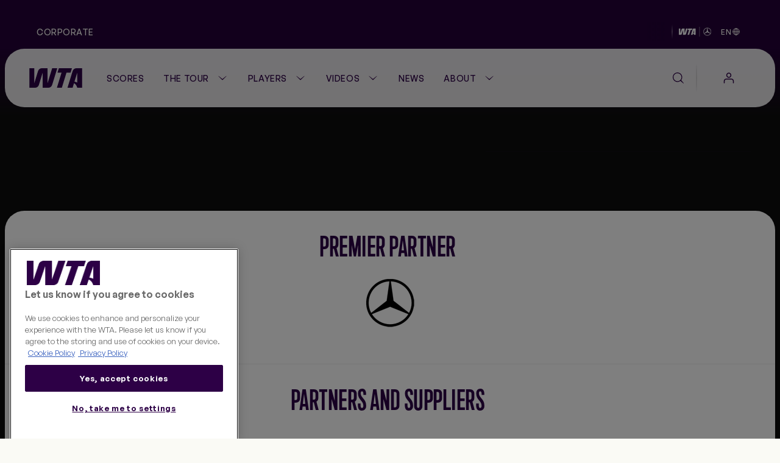

--- FILE ---
content_type: text/html;charset=utf-8
request_url: https://www.wtatennis.com/videos/2542574/indian-wells-xu-yang-capture-doubles-title-over-muhammad-shibahara
body_size: 16260
content:
<!DOCTYPE html>
<html lang="en">
<head>
    <meta charset="UTF-8">
    <meta http-equiv="X-UA-Compatible" content="IE=edge,chrome=1">
    <meta name="viewport" content="width=device-width, initial-scale=1, viewport-fit=cover">
    <meta property="fb:pages" content="182910818810893" />
    <meta property="fb:pages" content="26081741101" />
    <meta name="twitter:card" content="summary" />
    <link rel="icon" type="image/svg+xml" href="/resources/v7.16.31/favicon.svg" />
    <link rel="icon" type="image/png" href="/resources/v7.16.31/favicon-96x96.png" sizes="96x96" />
    <link rel="shortcut icon" type="image/x-icon" href="/resources/v7.16.31/favicon.ico" sizes="32x32" />
    <link rel="apple-touch-icon" sizes="180x180" href="/resources/v7.16.31/apple-touch-icon.png" />
    <meta name="apple-mobile-web-app-title" content="WTA" />
    <link rel="manifest" href="/resources/v7.16.31/site.webmanifest" />

    <meta name="twitter:image" content="https://photoresources.wtatennis.com/wta/photo/2022/03/19/d9f773a0-d826-452a-975e-da68cdaf1814/Zhaoxuan_Yang_Yifan_Xu_-_2022_BNP_Paribas_Open_-_Day_13-DSC_5585_original.jpg"/>
<meta name="application-name" content="ATP WTA Live"/>
<meta property="og:image:height" content="630"/>
<meta name="keywords" content="video"/>
<meta name="description" content="The official website of the Women's Tennis Association. Rankings, live scores and more!"/>
<meta name="twitter:image:width" content="1024"/>
<meta property="og:description" content="The official website of the Women's Tennis Association. Rankings, live scores and more!"/>
<meta name="twitter:title" content="Indian Wells: Xu, Yang capture doubles title over Muhammad, Shibahara"/>
<meta name="twitter:creator:id" content="17158140"/>
<meta name="twitter:card" content="summary_large_image"/>
<meta name="twitter:url" content="www.wtatennis.com/videos/2542574/indian-wells-xu-yang-capture-doubles-title-over-muhammad-shibahara"/>
<meta name="twitter:image:height" content="512"/>
<meta property="og:image" content="https://photoresources.wtatennis.com/wta/photo/2022/03/19/d9f773a0-d826-452a-975e-da68cdaf1814/Zhaoxuan_Yang_Yifan_Xu_-_2022_BNP_Paribas_Open_-_Day_13-DSC_5585_original.jpg"/>
<title>Indian Wells: Xu, Yang capture doubles title over Muhammad, Shibahara</title>
<meta name="apple-itunes-app" content="app-id=1480255719"/>
<meta property="og:image:width" content="1200"/>
<meta property="og:type" content="video"/>
<meta property="og:image:type" content="image/jpeg"/>
<meta property="og:site_name" content="Women's Tennis Association"/>
<meta name="twitter:site" content="@wta"/>
<meta name="twitter:description" content="The official website of the Women's Tennis Association. Rankings, live scores and more!"/>
<meta name="google-play-app" content="app-id=com.atptour.atptour"/>
<meta property="og:url" content="https://www.wtatennis.com/videos/2542574/indian-wells-xu-yang-capture-doubles-title-over-muhammad-shibahara"/>
<link rel="canonical" href="https://www.wtatennis.com/videos/2542574/indian-wells-xu-yang-capture-doubles-title-over-muhammad-shibahara"/>
<meta property="og:title" content="Indian Wells: Xu, Yang capture doubles title over Muhammad, Shibahara"/>


    

    <link rel="preload" href="/resources/v7.16.31/fonts/marsdenslim-bold.woff2" as="font" crossorigin>
    <link rel="preload" href="/resources/v7.16.31/fonts/generalsans-variable.woff2" as="font" crossorigin>
    <link rel="preload" href="/resources/v7.16.31/fonts/marsdenslim-semibold.woff2" as="font" crossorigin>

    <link rel="stylesheet" href="/resources/v7.16.31/styles/screen.css" />

    <script>
        window.RESOURCES_VERSION = 'v7.16.31'

        // Brightcove Config
        window.BRIGHTCOVE_CONFIG = {
            ACCOUNT: '6041795521001',
            PLAYERS: {
                STANDARD: 'te01Hqw71',
                BACKGROUND: 'TtPsC0wGn',
                LIVE_STREAM: '2oS8GZtfj',
                ARTICLE_HERO: 'rUvFPrPCdI',
                ARTICLE_EMBED: 'HpPMwIMgR',
                PROMO: '${BCP_PROMO$}'
            }
        }

        // Component Level Config
        window.TOURNAMENT_YEAR_DATA_STOP = '2015'

        console.info( '%c ' + window.RESOURCES_VERSION + ' ', "background-color: #2D0046; color: #ffffff;" )
    </script>

    

<script>
    window.PULSE_ENV_PATHS = {"label":"production","domain":["web.wtarebrand.pulselive.com","www.wtatennis.com","exp.wta.pulselive.com"],"cdn":"https://www.wtatennis.com/resources/v7.16.31/","api":"https://api.wtatennis.com","tennisApi":"//api.wtatennis.com/tennis","sso":{"id":"wta-web","auth":"https://sso.wtatennis.com/auth/","realm":"wta"},"trackingAPI":"https://jkulhg7io5.execute-api.us-east-1.amazonaws.com/prod/interactions","wscApiKey":"9e821d4e7fcc40d7bcb0a20ac9344fe8"};
</script>

    <base href="https://www.wtatennis.com/">
    

<script src="//translations.platform.pulselive.com/wta/en.js"></script>




    
    













        <!-- adding photo here: Generic og Share Image -->
        
        
        
        

        
        
        
        
<script>
  window.googletag = window.googletag || { cmd: [] };
  googletag.cmd.push(function() {
      googletag.pubads().collapseEmptyDivs();
      googletag.pubads().disableInitialLoad();
      googletag.enableServices();
  });

  function loadGPT() {
    const s = document.createElement('script');
    s.src = 'https://securepubads.g.doubleclick.net/tag/js/gpt.js';
    s.async = true;
    s.crossOrigin = 'anonymous';
    document.head.appendChild(s);
  }

  (window.requestIdleCallback || function(cb){ setTimeout(cb, 300); })(loadGPT);
</script>

<script>
    window.dataLayer = window.dataLayer || [];

    const plGp = JSON.parse(localStorage.getItem('pl_gp'));
    plGp && window.dataLayer.push(plGp);

    function gtag(){dataLayer.push(arguments);}

    // Default ad_storage to 'denied'.
    gtag('consent', 'default', {
        ad_storage: "denied",
        analytics_storage: "denied",
        functionality_storage: "denied",
        personalization_storage: "denied",
        security_storage: "granted",
        ad_user_data: "denied",
        ad_personalization: "denied",
        'wait_for_update': 500
    });

    gtag('js', new Date());

    gtag('config', 'AW-798297754');
</script>

<script>(function(w,d,s,l,i){w[l]=w[l]||[];w[l].push({'gtm.start':
new Date().getTime(),event:'gtm.js'});var f=d.getElementsByTagName(s)[0],
j=d.createElement(s),dl=l!='dataLayer'?'&l='+l:'';j.async=true;j.src=
'https://www.googletagmanager.com/gtm.js?id='+i+dl;f.parentNode.insertBefore(j,f);
})(window,document,'script','dataLayer','GTM-5R3J55B');</script>
<!-- End Google Tag Manager -->

<script type="text/javascript">function OptanonWrapper(){const n=new Event("onetrustLoaded");document.dispatchEvent(n)}</script>

<script async src="https://www.googletagmanager.com/gtag/js?id=AW-798297754"></script>

<!-- Event snippet for WTA - Site - 540 remarketing page -->
<script>
    gtag('event', 'conversion', {
        'send_to': 'AW-798297754/9a8ZCJ-W8egBEJqd1PwC',
        'aw_remarketing_only': true
    });
</script>
<script src="https://apv-launcher.minute.ly/api/launcher/MIN-903070.js" async></script>
<!-- Altura Advertising - Start -->
<script 
    async 
    type="text/javascript" 
    src="https://cdn.alturaadvertising.com/wtatennis.com/Ads-main.js">
</script>
<!-- Altura Advertising - End -->
<div
    data-widget="bloomreach/bloomreach"
    class="u-hide"
    data-target="https://api.uk.exponea.com"
    data-token="edf92616-ba2c-11ee-a3f9-c6fa5202914d"
    data-non_personalized_weblayers="true"
    data-track-page="true">
</div>

    <!-- Service Worker Registration -->
    <script>"serviceWorker"in navigator&&window.addEventListener("load",function(){navigator.serviceWorker.register("/service-worker.js").then(function(e){console.log("ServiceWorker successfully registered with scope: ",e.scope)},function(e){console.error("ServiceWorker registration failed: ",e)})});</script>
</head>
<body class="js-body">

    
<div
    data-widget="favouriting/onboarding-manage-favorites"
    data-featured-countries="USA,GBR,CAN,POL,ITA"
>
</div>

    <a class="skip-to" href="#" onclick="location.hash='main-content'; return false;">Skip to main content</a>

    
    <div class="page-background page-background--video theme-purple" id="page-video-background">
        <div class="page-background__gradient-block"></div>


        
<section class="global-header js-global-header">
    <div class="page-grid-wrapper">
        <div class="global-header__inner js-global-header-inner">
                <nav class="global-header__nav js-global-header-nav" role="navigation">
                    <ul class="global-header__links-list">
                            <li class="global-header__item">
                                <a href="/corporate" class="global-header__link l-m-m dt:l-s-m" data-link-index="0"  
                                        data-tracking="true" data-tracking-component="link click" data-tracking-event="click_track"
        data-tracking-category="navigation"
        data-tracking-type="global header"
        data-tracking-detail="Corporate"
>
                                    Corporate
                                </a>
                            </li>
                    </ul>
                </nav>
            <div class="ticker__container" data-widget="global-header/ticker" data-show-ticker="true">
                    <div class="js-ticker-text l-s-m"></div>
            </div>

            <div class="global-header__right-container">
                

    <div 
        class="global-header-sponsor global-header-sponsor--dark"
    data-tracking="true" data-tracking-component="partner" data-tracking-event="impression_track"
        data-tracking-category="logo"
        data-tracking-detail="Mercedes-Benz"
        data-tracking-widget-type="Promo Widget"
        data-tracking-widget-name="Global Header: Sponsor"
        data-tracking-placement="header"
    >
            <a 
                href="https://www.mercedes-benz.com/en/art-and-culture/zeitgeist/sports/tennis/" 
                target="_blank" rel="noopener"
                class="global-header-sponsor__link" 
                aria-label="WTA Mercedes-Benz Header Dark"
    data-tracking="true" data-tracking-component="image click" data-tracking-event="click_track"
        data-tracking-category="sponsor"
        data-tracking-type="logo"
        data-tracking-detail="Mercedes-Benz"
        data-tracking-widget-type="Photo Widget"
        data-tracking-widget-name="Global Header"
                    data-tracking-placement="header"
            >
        <picture class=" picture ">
                    <source class="" srcset="https://photoresources.wtatennis.com/photo-resources/2025/12/16/1fed3d88-0b63-4e6c-92ec-98051c1e381c/WTAxMB-star_joint-logo_h_MB-version_p_3C_web-1-.png?height=16, https://photoresources.wtatennis.com/photo-resources/2025/12/16/1fed3d88-0b63-4e6c-92ec-98051c1e381c/WTAxMB-star_joint-logo_h_MB-version_p_3C_web-1-.png?height=32 2x" media="(min-width: 0px)">
                    <img
                        class="js-image  picture__img"
                        src="https://photoresources.wtatennis.com/photo-resources/2025/12/16/1fed3d88-0b63-4e6c-92ec-98051c1e381c/WTAxMB-star_joint-logo_h_MB-version_p_3C_web-1-.png?height=16"
                        alt="WTAxMB-star_joint-logo_h_MB-version_p_3C_web (1)"
                        loading="lazy"
                    >
        </picture>
            </a>
    </div>


    <div 
        class="global-header-sponsor global-header-sponsor--light"
    data-tracking="true" data-tracking-component="partner" data-tracking-event="impression_track"
        data-tracking-category="logo"
        data-tracking-detail="Mercedes-Benz"
        data-tracking-widget-type="Promo Widget"
        data-tracking-widget-name="Global Header: Sponsor"
        data-tracking-placement="header"
    >
            <a 
                href="https://www.mercedes-benz.com/en/art-and-culture/zeitgeist/sports/tennis/" 
                target="_blank" rel="noopener"
                class="global-header-sponsor__link" 
                aria-label="WTA Mercedes-Benz Header Light"
    data-tracking="true" data-tracking-component="image click" data-tracking-event="click_track"
        data-tracking-category="sponsor"
        data-tracking-type="logo"
        data-tracking-detail="Mercedes-Benz"
        data-tracking-widget-type="Photo Widget"
        data-tracking-widget-name="Global Header"
                    data-tracking-placement="header"
            >
        <picture class=" picture ">
                    <source class="" srcset="https://photoresources.wtatennis.com/photo-resources/2025/12/16/da304a4e-6ed8-4f3b-9796-b557c74baef5/WTAxMB-star_joint-logo_h_MB-version_p_3C_web_white-1-.png?height=16, https://photoresources.wtatennis.com/photo-resources/2025/12/16/da304a4e-6ed8-4f3b-9796-b557c74baef5/WTAxMB-star_joint-logo_h_MB-version_p_3C_web_white-1-.png?height=32 2x" media="(min-width: 0px)">
                    <img
                        class="js-image  picture__img"
                        src="https://photoresources.wtatennis.com/photo-resources/2025/12/16/da304a4e-6ed8-4f3b-9796-b557c74baef5/WTAxMB-star_joint-logo_h_MB-version_p_3C_web_white-1-.png?height=16"
                        alt="WTAxMB-star_joint-logo_h_MB-version_p_3C_web_white (1)"
                        loading="lazy"
                    >
        </picture>
            </a>
    </div>

                <div class="js-language-switcher-container language-switcher-container">
                    

<div class="language-switcher" data-widget="language-switcher/language-switcher">
    <button class="language-button js-button">
        <div class="language">
            <span class="language__text l-s-m js-language">EN</span>
	<svg class="icon language__globe" aria-hidden="true">
		<use xmlns:xlink="http://www.w3.org/1999/xlink" xlink:href="/resources/v7.16.31/i/svg-output/icons.svg#icn-globe"></use>
	</svg>
        </div>
    </button>
    <div class="language-dropdown-container js-dropdown">
        <span class="language-dropdown-close js-dropdown-close">
	<svg class="icon language-dropdown-icon" aria-hidden="true">
		<use xmlns:xlink="http://www.w3.org/1999/xlink" xlink:href="/resources/v7.16.31/i/svg-output/icons.svg#icn-close"></use>
	</svg>
        </span>
        <ul class="language-dropdown">
                <li class="language-dropdown__item js-language-dropdown-item" data-language="en"
                        data-redirect-url="/"
                >
                    <button class="language-dropdown__link language-dropdown__link--active">
                        <div class="language">
                            <div class="language__text l-m-m">English</div>
                        </div>
                    </button>
                </li>
                <li class="language-dropdown__item js-language-dropdown-item" data-language="es"
                        data-redirect-url="/es"
                >
                    <button class="language-dropdown__link ">
                        <div class="language">
                            <div class="language__text l-m-m">Español</div>
                        </div>
                    </button>
                </li>
        </ul>
    </div>
</div>
                </div>
                
            </div>
        </div>
    </div>
</section>


<section class="main-navigation theme-chalk js-main-navigation page-grid-wrapper " data-widget="navigation/navigation" data-live-tournaments="">
    <div class="main-navigation__bar js-mobile-main-nav-bar">
        <div class="main-navigation__wrapper js-nav-wrapper">
            <div class="main-navigation__inner">
                <a href="https://www.wtatennis.com" class="main-navigation__logo main-navigation__logo--wta-standard">
                    
    <img
        src="https://photoresources.wtatennis.com/wta/document/2025/12/04/5da42b69-828e-4814-9ef9-daa4c8f68b2e/WTA_Logo_Core_Purple_RGB.svg"
        alt="WTA Logo"
        aria-hidden="true"
        class="main-navigation__logo-image "
    >


                    <span class="u-screen-reader">Go back to the home page</span>
                </a>


        <nav
            id="main-navigation"
            class="main-navigation__desktop-list"
            aria-label="Main Navigation - Without WTA TV"
            role="navigation"
            
        >
            <ul class="main-navigation__list js-nav-list ">


    <li class="main-navigation__item  main-navigation__item--live  ">
            <a
                class="main-navigation__link js-no-dropdown  l-m-m"
                href="https://www.wtatennis.com/scores"
                title="Scores" aria-label="Scores"
                
    data-tracking="true" data-tracking-component="link click" data-tracking-event="click_track"
        data-tracking-category="navigation"
        data-tracking-type="header"
        data-tracking-detail="Scores"
            >
                    <span class="main-navigation__main-label">Scores</span>


                    <span class="main-navigation__item-label badge badge--live">
                            <span class="live-pulse-icon" aria-hidden="true"></span>
                        Live
                    </span>

            </a>
    </li>


    <li class="main-navigation__item   has-children js-active-menu ">
            <a
                class="main-navigation__dropdown-label l-m-m js-dropdown-btn"
                href="https://www.wtatennis.com/the-tour"
                aria-haspopup="true"
                
    data-tracking="true" data-tracking-component="link click" data-tracking-event="click_track"
        data-tracking-category="navigation"
        data-tracking-type="header"
        data-tracking-detail="The Tour"
            >
                The Tour
	<svg class="icon " aria-hidden="true">
		<use xmlns:xlink="http://www.w3.org/1999/xlink" xlink:href="/resources/v7.16.31/i/svg-output/icons.svg#icn-chevron-down"></use>
	</svg>
            </a>
            <div class="main-navigation__dropdown js-dropdown-list" role="group">
                <div class="main-navigation__dropdown-inner">
                    <ul class="main-navigation__dropdown-item main-navigation__dropdown-list ">
                        <li class="main-navigation__dropdown-mobile-title">
                            <a
                                class="main-navigation__dropdown-mobile-title-link b-m-sb"
                                href="https://www.wtatennis.com/the-tour"
                                
    data-tracking="true" data-tracking-component="link click" data-tracking-event="click_track"
        data-tracking-category="navigation"
        data-tracking-type="header"
        data-tracking-detail="The Tour"
                            >
                                The Tour
                            </a>
                        </li>


    <li class="main-navigation__item    ">
            <a
                class="main-navigation__link js-no-dropdown  l-m-m dt:h-m-sb"
                href="https://www.wtatennis.com/tournaments"
                title="WTA Tour Calendar" aria-label="WTA Tour Calendar"
                
    data-tracking="true" data-tracking-component="link click" data-tracking-event="click_track"
        data-tracking-category="navigation"
        data-tracking-type="mega menu"
        data-tracking-detail="WTA Tour Calendar"
            >
                    WTA Tour Calendar



                    <div class="main-navigation__item-icon">
	<svg class="icon " aria-hidden="true">
		<use xmlns:xlink="http://www.w3.org/1999/xlink" xlink:href="/resources/v7.16.31/i/svg-output/icons.svg#icn-large-arrow-right"></use>
	</svg>
                    </div>

                    <div class="main-navigation__item-mobile-icon">
	<svg class="icon " aria-hidden="true">
		<use xmlns:xlink="http://www.w3.org/1999/xlink" xlink:href="/resources/v7.16.31/i/svg-output/icons.svg#icn-chevron-down"></use>
	</svg>
                    </div>
            </a>
    </li>


    <li class="main-navigation__item    ">
            <a
                class="main-navigation__link js-no-dropdown  l-m-m dt:h-m-sb"
                href="https://www.wtatennis.com/tournaments/wta-125"
                title="WTA 125 Calendar" aria-label="WTA 125 Calendar"
                
    data-tracking="true" data-tracking-component="link click" data-tracking-event="click_track"
        data-tracking-category="navigation"
        data-tracking-type="mega menu"
        data-tracking-detail="WTA 125 Calendar"
            >
                    WTA 125 Calendar



                    <div class="main-navigation__item-icon">
	<svg class="icon " aria-hidden="true">
		<use xmlns:xlink="http://www.w3.org/1999/xlink" xlink:href="/resources/v7.16.31/i/svg-output/icons.svg#icn-large-arrow-right"></use>
	</svg>
                    </div>

                    <div class="main-navigation__item-mobile-icon">
	<svg class="icon " aria-hidden="true">
		<use xmlns:xlink="http://www.w3.org/1999/xlink" xlink:href="/resources/v7.16.31/i/svg-output/icons.svg#icn-chevron-down"></use>
	</svg>
                    </div>
            </a>
    </li>


    <li class="main-navigation__item    ">
            <a
                class="main-navigation__link js-no-dropdown  l-m-m dt:h-m-sb"
                href="https://www.wtatennis.com/tournaments/wta-finals"
                title="WTA Finals" aria-label="WTA Finals"
                
    data-tracking="true" data-tracking-component="link click" data-tracking-event="click_track"
        data-tracking-category="navigation"
        data-tracking-type="mega menu"
        data-tracking-detail="WTA Finals"
            >
                    WTA Finals



                    <div class="main-navigation__item-icon">
	<svg class="icon " aria-hidden="true">
		<use xmlns:xlink="http://www.w3.org/1999/xlink" xlink:href="/resources/v7.16.31/i/svg-output/icons.svg#icn-large-arrow-right"></use>
	</svg>
                    </div>

                    <div class="main-navigation__item-mobile-icon">
	<svg class="icon " aria-hidden="true">
		<use xmlns:xlink="http://www.w3.org/1999/xlink" xlink:href="/resources/v7.16.31/i/svg-output/icons.svg#icn-chevron-down"></use>
	</svg>
                    </div>
            </a>
    </li>
                    </ul>
                        <div class="main-navigation__dropdown-item main-navigation__dropdown-card-container js-tournaments-list">
                        </div>

                </div>
            </div>
    </li>


    <li class="main-navigation__item   has-children js-active-menu ">
            <a
                class="main-navigation__dropdown-label l-m-m js-dropdown-btn"
                href="https://www.wtatennis.com/players-hub"
                aria-haspopup="true"
                
    data-tracking="true" data-tracking-component="link click" data-tracking-event="click_track"
        data-tracking-category="navigation"
        data-tracking-type="header"
        data-tracking-detail="Players"
            >
                Players
	<svg class="icon " aria-hidden="true">
		<use xmlns:xlink="http://www.w3.org/1999/xlink" xlink:href="/resources/v7.16.31/i/svg-output/icons.svg#icn-chevron-down"></use>
	</svg>
            </a>
            <div class="main-navigation__dropdown js-dropdown-list" role="group">
                <div class="main-navigation__dropdown-inner">
                    <ul class="main-navigation__dropdown-item main-navigation__dropdown-list ">
                        <li class="main-navigation__dropdown-mobile-title">
                            <a
                                class="main-navigation__dropdown-mobile-title-link b-m-sb"
                                href="https://www.wtatennis.com/players-hub"
                                
    data-tracking="true" data-tracking-component="link click" data-tracking-event="click_track"
        data-tracking-category="navigation"
        data-tracking-type="header"
        data-tracking-detail="Players"
                            >
                                Players
                            </a>
                        </li>


    <li class="main-navigation__item    ">
            <a
                class="main-navigation__link js-no-dropdown  l-m-m dt:h-m-sb"
                href="https://www.wtatennis.com/players"
                title="Player Listing" aria-label="Player Listing"
                
    data-tracking="true" data-tracking-component="link click" data-tracking-event="click_track"
        data-tracking-category="navigation"
        data-tracking-type="mega menu"
        data-tracking-detail="Player Listing"
            >
                    Player Listing



                    <div class="main-navigation__item-icon">
	<svg class="icon " aria-hidden="true">
		<use xmlns:xlink="http://www.w3.org/1999/xlink" xlink:href="/resources/v7.16.31/i/svg-output/icons.svg#icn-large-arrow-right"></use>
	</svg>
                    </div>

                    <div class="main-navigation__item-mobile-icon">
	<svg class="icon " aria-hidden="true">
		<use xmlns:xlink="http://www.w3.org/1999/xlink" xlink:href="/resources/v7.16.31/i/svg-output/icons.svg#icn-chevron-down"></use>
	</svg>
                    </div>
            </a>
    </li>


    <li class="main-navigation__item    ">
            <a
                class="main-navigation__link js-no-dropdown  l-m-m dt:h-m-sb"
                href="https://www.wtatennis.com/rankings"
                title="Rankings" aria-label="Rankings"
                
    data-tracking="true" data-tracking-component="link click" data-tracking-event="click_track"
        data-tracking-category="navigation"
        data-tracking-type="mega menu"
        data-tracking-detail="Rankings"
            >
                    Rankings



                    <div class="main-navigation__item-icon">
	<svg class="icon " aria-hidden="true">
		<use xmlns:xlink="http://www.w3.org/1999/xlink" xlink:href="/resources/v7.16.31/i/svg-output/icons.svg#icn-large-arrow-right"></use>
	</svg>
                    </div>

                    <div class="main-navigation__item-mobile-icon">
	<svg class="icon " aria-hidden="true">
		<use xmlns:xlink="http://www.w3.org/1999/xlink" xlink:href="/resources/v7.16.31/i/svg-output/icons.svg#icn-chevron-down"></use>
	</svg>
                    </div>
            </a>
    </li>


    <li class="main-navigation__item    ">
            <a
                class="main-navigation__link js-no-dropdown  l-m-m dt:h-m-sb"
                href="https://www.wtatennis.com/head-to-head"
                title="Head-to-Head" aria-label="Head-to-Head"
                
    data-tracking="true" data-tracking-component="link click" data-tracking-event="click_track"
        data-tracking-category="navigation"
        data-tracking-type="mega menu"
        data-tracking-detail="Head-to-Head"
            >
                    Head-to-Head



                    <div class="main-navigation__item-icon">
	<svg class="icon " aria-hidden="true">
		<use xmlns:xlink="http://www.w3.org/1999/xlink" xlink:href="/resources/v7.16.31/i/svg-output/icons.svg#icn-large-arrow-right"></use>
	</svg>
                    </div>

                    <div class="main-navigation__item-mobile-icon">
	<svg class="icon " aria-hidden="true">
		<use xmlns:xlink="http://www.w3.org/1999/xlink" xlink:href="/resources/v7.16.31/i/svg-output/icons.svg#icn-chevron-down"></use>
	</svg>
                    </div>
            </a>
    </li>


    <li class="main-navigation__item    ">
            <a
                class="main-navigation__link js-no-dropdown  l-m-m dt:h-m-sb"
                href="https://www.wtatennis.com/stats"
                title="Stats" aria-label="Stats"
                
    data-tracking="true" data-tracking-component="link click" data-tracking-event="click_track"
        data-tracking-category="navigation"
        data-tracking-type="mega menu"
        data-tracking-detail="Stats"
            >
                    Stats



                    <div class="main-navigation__item-icon">
	<svg class="icon " aria-hidden="true">
		<use xmlns:xlink="http://www.w3.org/1999/xlink" xlink:href="/resources/v7.16.31/i/svg-output/icons.svg#icn-large-arrow-right"></use>
	</svg>
                    </div>

                    <div class="main-navigation__item-mobile-icon">
	<svg class="icon " aria-hidden="true">
		<use xmlns:xlink="http://www.w3.org/1999/xlink" xlink:href="/resources/v7.16.31/i/svg-output/icons.svg#icn-chevron-down"></use>
	</svg>
                    </div>
            </a>
    </li>


    <li class="main-navigation__item    ">
            <a
                class="main-navigation__link js-no-dropdown  l-m-m dt:h-m-sb"
                href="https://www.wtatennis.com/coaches"
                title="Coaches" aria-label="Coaches"
                
    data-tracking="true" data-tracking-component="link click" data-tracking-event="click_track"
        data-tracking-category="navigation"
        data-tracking-type="mega menu"
        data-tracking-detail="Coaches"
            >
                    Coaches



                    <div class="main-navigation__item-icon">
	<svg class="icon " aria-hidden="true">
		<use xmlns:xlink="http://www.w3.org/1999/xlink" xlink:href="/resources/v7.16.31/i/svg-output/icons.svg#icn-large-arrow-right"></use>
	</svg>
                    </div>

                    <div class="main-navigation__item-mobile-icon">
	<svg class="icon " aria-hidden="true">
		<use xmlns:xlink="http://www.w3.org/1999/xlink" xlink:href="/resources/v7.16.31/i/svg-output/icons.svg#icn-chevron-down"></use>
	</svg>
                    </div>
            </a>
    </li>
                    </ul>
                        <div class="main-navigation__dropdown-item main-navigation__dropdown-card-container js-players-list">
                        </div>

                </div>
            </div>
    </li>


    <li class="main-navigation__item   has-children js-active-menu ">
            <a
                class="main-navigation__dropdown-label l-m-m js-dropdown-btn"
                href="https://www.wtatennis.com/videos"
                aria-haspopup="true"
                
    data-tracking="true" data-tracking-component="link click" data-tracking-event="click_track"
        data-tracking-category="navigation"
        data-tracking-type="header"
        data-tracking-detail="Videos"
            >
                Videos
	<svg class="icon " aria-hidden="true">
		<use xmlns:xlink="http://www.w3.org/1999/xlink" xlink:href="/resources/v7.16.31/i/svg-output/icons.svg#icn-chevron-down"></use>
	</svg>
            </a>
            <div class="main-navigation__dropdown js-dropdown-list" role="group">
                <div class="main-navigation__dropdown-inner">
                    <ul class="main-navigation__dropdown-item main-navigation__dropdown-list ">
                        <li class="main-navigation__dropdown-mobile-title">
                            <a
                                class="main-navigation__dropdown-mobile-title-link b-m-sb"
                                href="https://www.wtatennis.com/videos"
                                
    data-tracking="true" data-tracking-component="link click" data-tracking-event="click_track"
        data-tracking-category="navigation"
        data-tracking-type="header"
        data-tracking-detail="Videos"
                            >
                                Videos
                            </a>
                        </li>


    <li class="main-navigation__item    ">
            <a
                class="main-navigation__link js-no-dropdown  l-m-m dt:h-m-sb"
                href="https://www.wtatennis.com/videos"
                title="Video hub" aria-label="Video hub"
                
    data-tracking="true" data-tracking-component="link click" data-tracking-event="click_track"
        data-tracking-category="navigation"
        data-tracking-type="mega menu"
        data-tracking-detail="Video hub"
            >
                    Video hub



                    <div class="main-navigation__item-icon">
	<svg class="icon " aria-hidden="true">
		<use xmlns:xlink="http://www.w3.org/1999/xlink" xlink:href="/resources/v7.16.31/i/svg-output/icons.svg#icn-large-arrow-right"></use>
	</svg>
                    </div>

                    <div class="main-navigation__item-mobile-icon">
	<svg class="icon " aria-hidden="true">
		<use xmlns:xlink="http://www.w3.org/1999/xlink" xlink:href="/resources/v7.16.31/i/svg-output/icons.svg#icn-chevron-down"></use>
	</svg>
                    </div>
            </a>
    </li>


    <li class="main-navigation__item is-active   ">
            <a
                class="main-navigation__link js-no-dropdown is-active l-m-m dt:h-m-sb"
                href="https://www.wtatennis.com/videos/highlights"
                title="Match highlights" aria-label="Match highlights"
                
    data-tracking="true" data-tracking-component="link click" data-tracking-event="click_track"
        data-tracking-category="navigation"
        data-tracking-type="mega menu"
        data-tracking-detail="Match highlights"
            >
                    Match highlights



                    <div class="main-navigation__item-icon">
	<svg class="icon " aria-hidden="true">
		<use xmlns:xlink="http://www.w3.org/1999/xlink" xlink:href="/resources/v7.16.31/i/svg-output/icons.svg#icn-large-arrow-right"></use>
	</svg>
                    </div>

                    <div class="main-navigation__item-mobile-icon">
	<svg class="icon " aria-hidden="true">
		<use xmlns:xlink="http://www.w3.org/1999/xlink" xlink:href="/resources/v7.16.31/i/svg-output/icons.svg#icn-chevron-down"></use>
	</svg>
                    </div>
            </a>
    </li>


    <li class="main-navigation__item    ">
            <a
                class="main-navigation__link js-no-dropdown  l-m-m dt:h-m-sb"
                href="https://www.wtatennis.com/where-to-watch-tennis"
                title="Where to Watch" aria-label="Where to Watch"
                
    data-tracking="true" data-tracking-component="link click" data-tracking-event="click_track"
        data-tracking-category="navigation"
        data-tracking-type="mega menu"
        data-tracking-detail="Where to Watch"
            >
                    Where to Watch



                    <div class="main-navigation__item-icon">
	<svg class="icon " aria-hidden="true">
		<use xmlns:xlink="http://www.w3.org/1999/xlink" xlink:href="/resources/v7.16.31/i/svg-output/icons.svg#icn-large-arrow-right"></use>
	</svg>
                    </div>

                    <div class="main-navigation__item-mobile-icon">
	<svg class="icon " aria-hidden="true">
		<use xmlns:xlink="http://www.w3.org/1999/xlink" xlink:href="/resources/v7.16.31/i/svg-output/icons.svg#icn-chevron-down"></use>
	</svg>
                    </div>
            </a>
    </li>
                    </ul>
                        <div class="main-navigation__dropdown-item main-navigation__dropdown-card-container js-videos-list">
                        </div>

                </div>
            </div>
    </li>


    <li class="main-navigation__item    ">
            <a
                class="main-navigation__link js-no-dropdown  l-m-m"
                href="https://www.wtatennis.com/news"
                title="News" aria-label="News"
                
    data-tracking="true" data-tracking-component="link click" data-tracking-event="click_track"
        data-tracking-category="navigation"
        data-tracking-type="header"
        data-tracking-detail="News"
            >
                    News



            </a>
    </li>


    <li class="main-navigation__item   has-children js-active-menu ">
            <a
                class="main-navigation__dropdown-label l-m-m js-dropdown-btn"
                href="https://www.wtatennis.com/about"
                aria-haspopup="true"
                
    data-tracking="true" data-tracking-component="link click" data-tracking-event="click_track"
        data-tracking-category="navigation"
        data-tracking-type="header"
        data-tracking-detail="About"
            >
                About
	<svg class="icon " aria-hidden="true">
		<use xmlns:xlink="http://www.w3.org/1999/xlink" xlink:href="/resources/v7.16.31/i/svg-output/icons.svg#icn-chevron-down"></use>
	</svg>
            </a>
            <div class="main-navigation__dropdown js-dropdown-list" role="group">
                <div class="main-navigation__dropdown-inner">
                    <ul class="main-navigation__dropdown-item main-navigation__dropdown-list main-navigation__two-columns">
                        <li class="main-navigation__dropdown-mobile-title">
                            <a
                                class="main-navigation__dropdown-mobile-title-link b-m-sb"
                                href="https://www.wtatennis.com/about"
                                
    data-tracking="true" data-tracking-component="link click" data-tracking-event="click_track"
        data-tracking-category="navigation"
        data-tracking-type="header"
        data-tracking-detail="About"
                            >
                                About
                            </a>
                        </li>


    <li class="main-navigation__item    ">
            <a
                class="main-navigation__link js-no-dropdown  l-m-m dt:h-m-sb"
                href="https://www.wtatennis.com/about"
                title="About the WTA" aria-label="About the WTA"
                
    data-tracking="true" data-tracking-component="link click" data-tracking-event="click_track"
        data-tracking-category="navigation"
        data-tracking-type="mega menu"
        data-tracking-detail="About the WTA"
            >
                    About the WTA



                    <div class="main-navigation__item-icon">
	<svg class="icon " aria-hidden="true">
		<use xmlns:xlink="http://www.w3.org/1999/xlink" xlink:href="/resources/v7.16.31/i/svg-output/icons.svg#icn-large-arrow-right"></use>
	</svg>
                    </div>

                    <div class="main-navigation__item-mobile-icon">
	<svg class="icon " aria-hidden="true">
		<use xmlns:xlink="http://www.w3.org/1999/xlink" xlink:href="/resources/v7.16.31/i/svg-output/icons.svg#icn-chevron-down"></use>
	</svg>
                    </div>
            </a>
    </li>


    <li class="main-navigation__item    ">
            <a
                class="main-navigation__link js-no-dropdown  l-m-m dt:h-m-sb"
                href="https://www.wtatennis.com/corporate/wta-tour"
                title="WTA Tour" aria-label="WTA Tour"
                
    data-tracking="true" data-tracking-component="link click" data-tracking-event="click_track"
        data-tracking-category="navigation"
        data-tracking-type="mega menu"
        data-tracking-detail="WTA Tour"
            >
                    WTA Tour



                    <div class="main-navigation__item-icon">
	<svg class="icon " aria-hidden="true">
		<use xmlns:xlink="http://www.w3.org/1999/xlink" xlink:href="/resources/v7.16.31/i/svg-output/icons.svg#icn-large-arrow-right"></use>
	</svg>
                    </div>

                    <div class="main-navigation__item-mobile-icon">
	<svg class="icon " aria-hidden="true">
		<use xmlns:xlink="http://www.w3.org/1999/xlink" xlink:href="/resources/v7.16.31/i/svg-output/icons.svg#icn-chevron-down"></use>
	</svg>
                    </div>
            </a>
    </li>


    <li class="main-navigation__item    ">
            <a
                class="main-navigation__link js-no-dropdown  l-m-m dt:h-m-sb"
                href="https://www.wtatennis.com/corporate/wta-ventures"
                title="WTA Ventures" aria-label="WTA Ventures"
                
    data-tracking="true" data-tracking-component="link click" data-tracking-event="click_track"
        data-tracking-category="navigation"
        data-tracking-type="mega menu"
        data-tracking-detail="WTA Ventures"
            >
                    WTA Ventures



                    <div class="main-navigation__item-icon">
	<svg class="icon " aria-hidden="true">
		<use xmlns:xlink="http://www.w3.org/1999/xlink" xlink:href="/resources/v7.16.31/i/svg-output/icons.svg#icn-large-arrow-right"></use>
	</svg>
                    </div>

                    <div class="main-navigation__item-mobile-icon">
	<svg class="icon " aria-hidden="true">
		<use xmlns:xlink="http://www.w3.org/1999/xlink" xlink:href="/resources/v7.16.31/i/svg-output/icons.svg#icn-chevron-down"></use>
	</svg>
                    </div>
            </a>
    </li>


    <li class="main-navigation__item    ">
            <a
                class="main-navigation__link js-no-dropdown  l-m-m dt:h-m-sb"
                href="https://www.wtatennis.com/wta-history"
                title="Our history" aria-label="Our history"
                
    data-tracking="true" data-tracking-component="link click" data-tracking-event="click_track"
        data-tracking-category="navigation"
        data-tracking-type="mega menu"
        data-tracking-detail="Our history"
            >
                    Our history



                    <div class="main-navigation__item-icon">
	<svg class="icon " aria-hidden="true">
		<use xmlns:xlink="http://www.w3.org/1999/xlink" xlink:href="/resources/v7.16.31/i/svg-output/icons.svg#icn-large-arrow-right"></use>
	</svg>
                    </div>

                    <div class="main-navigation__item-mobile-icon">
	<svg class="icon " aria-hidden="true">
		<use xmlns:xlink="http://www.w3.org/1999/xlink" xlink:href="/resources/v7.16.31/i/svg-output/icons.svg#icn-chevron-down"></use>
	</svg>
                    </div>
            </a>
    </li>


    <li class="main-navigation__item    ">
            <a
                class="main-navigation__link js-no-dropdown  l-m-m dt:h-m-sb"
                href="https://www.wtatennis.com/press-center"
                title="Press center" aria-label="Press center"
                
    data-tracking="true" data-tracking-component="link click" data-tracking-event="click_track"
        data-tracking-category="navigation"
        data-tracking-type="mega menu"
        data-tracking-detail="Press center"
            >
                    Press center



                    <div class="main-navigation__item-icon">
	<svg class="icon " aria-hidden="true">
		<use xmlns:xlink="http://www.w3.org/1999/xlink" xlink:href="/resources/v7.16.31/i/svg-output/icons.svg#icn-large-arrow-right"></use>
	</svg>
                    </div>

                    <div class="main-navigation__item-mobile-icon">
	<svg class="icon " aria-hidden="true">
		<use xmlns:xlink="http://www.w3.org/1999/xlink" xlink:href="/resources/v7.16.31/i/svg-output/icons.svg#icn-chevron-down"></use>
	</svg>
                    </div>
            </a>
    </li>


    <li class="main-navigation__item    ">
            <a
                class="main-navigation__link js-no-dropdown  l-m-m dt:h-m-sb"
                href="https://rallytheworld.wtatennis.com/"
                title="Rally the world" aria-label="Rally the world"
                target="_blank" rel="noopener "
    data-tracking="true" data-tracking-component="link click" data-tracking-event="click_track"
        data-tracking-category="navigation"
        data-tracking-type="mega menu"
        data-tracking-detail="Rally the world"
            >
                    Rally the world

	<svg class="icon main-navigation__ext-icon" aria-hidden="true">
		<use xmlns:xlink="http://www.w3.org/1999/xlink" xlink:href="/resources/v7.16.31/i/svg-output/icons.svg#icn-external-link"></use>
	</svg>


                    <div class="main-navigation__item-icon">
	<svg class="icon " aria-hidden="true">
		<use xmlns:xlink="http://www.w3.org/1999/xlink" xlink:href="/resources/v7.16.31/i/svg-output/icons.svg#icn-large-arrow-right"></use>
	</svg>
                    </div>

                    <div class="main-navigation__item-mobile-icon">
	<svg class="icon " aria-hidden="true">
		<use xmlns:xlink="http://www.w3.org/1999/xlink" xlink:href="/resources/v7.16.31/i/svg-output/icons.svg#icn-chevron-down"></use>
	</svg>
                    </div>
            </a>
    </li>


    <li class="main-navigation__item    ">
            <a
                class="main-navigation__link js-no-dropdown  l-m-m dt:h-m-sb"
                href="https://www.wtatennis.com/wtafoundation"
                title="WTA Foundation" aria-label="WTA Foundation"
                
    data-tracking="true" data-tracking-component="link click" data-tracking-event="click_track"
        data-tracking-category="navigation"
        data-tracking-type="mega menu"
        data-tracking-detail="WTA Foundation"
            >
                    WTA Foundation



                    <div class="main-navigation__item-icon">
	<svg class="icon " aria-hidden="true">
		<use xmlns:xlink="http://www.w3.org/1999/xlink" xlink:href="/resources/v7.16.31/i/svg-output/icons.svg#icn-large-arrow-right"></use>
	</svg>
                    </div>

                    <div class="main-navigation__item-mobile-icon">
	<svg class="icon " aria-hidden="true">
		<use xmlns:xlink="http://www.w3.org/1999/xlink" xlink:href="/resources/v7.16.31/i/svg-output/icons.svg#icn-chevron-down"></use>
	</svg>
                    </div>
            </a>
    </li>


    <li class="main-navigation__item    ">
            <a
                class="main-navigation__link js-no-dropdown  l-m-m dt:h-m-sb"
                href="https://health.wtatennis.com"
                title="Performance health" aria-label="Performance health"
                target="_blank" rel="noopener "
    data-tracking="true" data-tracking-component="link click" data-tracking-event="click_track"
        data-tracking-category="navigation"
        data-tracking-type="mega menu"
        data-tracking-detail="Performance health"
            >
                    Performance health

	<svg class="icon main-navigation__ext-icon" aria-hidden="true">
		<use xmlns:xlink="http://www.w3.org/1999/xlink" xlink:href="/resources/v7.16.31/i/svg-output/icons.svg#icn-external-link"></use>
	</svg>


                    <div class="main-navigation__item-icon">
	<svg class="icon " aria-hidden="true">
		<use xmlns:xlink="http://www.w3.org/1999/xlink" xlink:href="/resources/v7.16.31/i/svg-output/icons.svg#icn-large-arrow-right"></use>
	</svg>
                    </div>

                    <div class="main-navigation__item-mobile-icon">
	<svg class="icon " aria-hidden="true">
		<use xmlns:xlink="http://www.w3.org/1999/xlink" xlink:href="/resources/v7.16.31/i/svg-output/icons.svg#icn-chevron-down"></use>
	</svg>
                    </div>
            </a>
    </li>
                    </ul>

                </div>
            </div>
    </li>
            </ul>
        </nav>

                <button
                    class="main-navigation__hamburger js-mobile-nav-btn"
                    aria-label="Menu"
                    aria-controls="mobile-menu"
                >
	<svg class="icon main-navigation__hamburger-icon" aria-hidden="true">
		<use xmlns:xlink="http://www.w3.org/1999/xlink" xlink:href="/resources/v7.16.31/i/svg-output/icons.svg#icn-hamburger"></use>
	</svg>
	<svg class="icon main-navigation__close-icon" aria-hidden="true">
		<use xmlns:xlink="http://www.w3.org/1999/xlink" xlink:href="/resources/v7.16.31/i/svg-output/icons.svg#icn-close"></use>
	</svg>
                </button>
                <button
                    class="main-navigation__sso-close js-sso-close"
    data-tracking="true" data-tracking-component="button click" data-tracking-event="click_track"
        data-tracking-category="control"
        data-tracking-type="mobile menu"
        data-tracking-detail="sso close"
        data-tracking-widget-type="Menu Widget"
        data-tracking-widget-name="Navigation: Main"
                >
	<svg class="icon main-navigation__sso-close-icon" aria-hidden="true">
		<use xmlns:xlink="http://www.w3.org/1999/xlink" xlink:href="/resources/v7.16.31/i/svg-output/icons.svg#icn-close"></use>
	</svg>
                </button>
                <button
                    class="main-navigation__menu-back js-mobile-nav-back-btn" aria-label="Back"
    data-tracking="true" data-tracking-component="button click" data-tracking-event="click_track"
        data-tracking-category="control"
        data-tracking-type="mobile menu"
        data-tracking-detail="back"
        data-tracking-widget-type="Menu Widget"
        data-tracking-widget-name="Navigation: Main"
                >
	<svg class="icon main-navigation__menu-back-icon" aria-hidden="true">
		<use xmlns:xlink="http://www.w3.org/1999/xlink" xlink:href="/resources/v7.16.31/i/svg-output/icons.svg#icn-large-arrow-right"></use>
	</svg>
                </button>
                    <button
                        class="main-navigation__search js-nav-search-btn"
                        aria-label="Search"
    data-tracking="true" data-tracking-component="button click" data-tracking-event="click_track"
        data-tracking-category="control"
        data-tracking-type="search"
        data-tracking-detail="search open"
        data-tracking-widget-type="Menu Widget"
        data-tracking-widget-name="Navigation: Main"
                    >
	<svg class="icon main-navigation__search-icon" aria-hidden="true">
		<use xmlns:xlink="http://www.w3.org/1999/xlink" xlink:href="/resources/v7.16.31/i/svg-output/icons.svg#icn-search"></use>
	</svg>
                    </button>

                <div class="sso-nav js-sso-nav" data-widget="navigation/sso-nav">
                    <button class="sso-nav__button sso-nav__button--top sso-nav__button--top js-sso-nav-button sbtn sbtn--grad sbtn--med">
                        <div class="sso-nav__button-icon-container sbtn__label">
	<svg class="icon sso-nav__button-user-icon" aria-hidden="true">
		<use xmlns:xlink="http://www.w3.org/1999/xlink" xlink:href="/resources/v7.16.31/i/svg-output/icons.svg#icn-user"></use>
	</svg>
	<svg class="icon sso-nav__button-user-icon sso-nav__button-user-icon--white" aria-hidden="true">
		<use xmlns:xlink="http://www.w3.org/1999/xlink" xlink:href="/resources/v7.16.31/i/svg-output/icons.svg#icn-user-white"></use>
	</svg>
	<svg class="icon sso-nav__button-close-icon" aria-hidden="true">
		<use xmlns:xlink="http://www.w3.org/1999/xlink" xlink:href="/resources/v7.16.31/i/svg-output/icons.svg#icn-close"></use>
	</svg>
                        </div>
                        <span class="sso-nav__button-text js-sso-nav-button-text u-hide-tablet sbtn__label"></span>
	<svg class="icon sso-nav__button-caret-icon" aria-hidden="true">
		<use xmlns:xlink="http://www.w3.org/1999/xlink" xlink:href="/resources/v7.16.31/i/svg-output/icons.svg#icn-chevron-down"></use>
	</svg>
                    </button>
                    <button
                        class="sso-nav__button-mobile js-sso-nav-button-mobile"
    data-tracking="true" data-tracking-component="button click" data-tracking-event="click_track"
        data-tracking-category="control"
        data-tracking-type="mobile menu"
        data-tracking-detail="sso open"
        data-tracking-widget-type="Menu Widget"
        data-tracking-widget-name="Navigation: Main"
                    >
	<svg class="icon sso-nav__button-user-icon" aria-hidden="true">
		<use xmlns:xlink="http://www.w3.org/1999/xlink" xlink:href="/resources/v7.16.31/i/svg-output/icons.svg#icn-user"></use>
	</svg>
                    </button>
                    <div class="sso-nav__dropdown js-sso-nav-dropdown u-hide-tablet">
                        <div class="sso-nav__promo-container js-sso-nav-promo-container">
                            

<ul class="sso-nav__card-container js-sso-promos">
</ul>
                        </div>
                        <div class="sso-nav__list-wrapper js-sso-nav-list" data-wta-unlocked-link="/unlocked" data-live-stream-link="/scores"></div>
                    </div>
                </div>
            </div>
            <div class="main-navigation__dropdown-container js-dropdown-container"></div>
        </div>
            <div class="main-navigation__search-bar">
                <form class="main-navigation__search-form" action="/search" role="search">
	<svg class="icon main-navigation__search-bar-icon" aria-hidden="true">
		<use xmlns:xlink="http://www.w3.org/1999/xlink" xlink:href="/resources/v7.16.31/i/svg-output/icons.svg#icn-search"></use>
	</svg>
                    <button class="main-navigation__search-close js-nav-search-close-btn" type="reset"  aria-label="Search">
	<svg class="icon main-navigation__search-bar-close-icon" aria-hidden="true">
		<use xmlns:xlink="http://www.w3.org/1999/xlink" xlink:href="/resources/v7.16.31/i/svg-output/icons.svg#icn-close"></use>
	</svg>
                    </button>
                    <div class="main-navigation__search-input-wrap">
                        <input type="search" value="" class="main-navigation__search-input js-nav-search" id="search-input" name="term" placeholder="What are you looking for&hellip;">
                    </div>
                </form>
            </div>
            <div class="main-navigation__search-overlay js-nav-search-overlay"></div>
    </div>

    <div class="main-navigation__mobile js-mobile-nav">

        <nav
            id="mobile-menu"
            class="main-navigation__mobile-nav js-mobile-nav-container"
            aria-label="Main Navigation - Without WTA TV"
            role="navigation"
            
        >
            <ul class="main-navigation__list js-nav-list ">


    <li class="main-navigation__item  main-navigation__item--live  ">
            <a
                class="main-navigation__link js-no-dropdown  l-m-m"
                href="https://www.wtatennis.com/scores"
                title="Scores" aria-label="Scores"
                
    data-tracking="true" data-tracking-component="link click" data-tracking-event="click_track"
        data-tracking-category="navigation"
        data-tracking-type="header"
        data-tracking-detail="Scores"
            >
                    <span class="main-navigation__main-label">Scores</span>


                    <span class="main-navigation__item-label badge badge--live">
                            <span class="live-pulse-icon" aria-hidden="true"></span>
                        Live
                    </span>

            </a>
    </li>


    <li class="main-navigation__item   has-children js-active-menu ">
            <a
                class="main-navigation__dropdown-label l-m-m js-dropdown-btn"
                href="https://www.wtatennis.com/the-tour"
                aria-haspopup="true"
                
    data-tracking="true" data-tracking-component="link click" data-tracking-event="click_track"
        data-tracking-category="navigation"
        data-tracking-type="header"
        data-tracking-detail="The Tour"
            >
                The Tour
	<svg class="icon " aria-hidden="true">
		<use xmlns:xlink="http://www.w3.org/1999/xlink" xlink:href="/resources/v7.16.31/i/svg-output/icons.svg#icn-chevron-down"></use>
	</svg>
            </a>
            <div class="main-navigation__dropdown js-dropdown-list" role="group">
                <div class="main-navigation__dropdown-inner">
                    <ul class="main-navigation__dropdown-item main-navigation__dropdown-list ">
                        <li class="main-navigation__dropdown-mobile-title">
                            <a
                                class="main-navigation__dropdown-mobile-title-link b-m-sb"
                                href="https://www.wtatennis.com/the-tour"
                                
    data-tracking="true" data-tracking-component="link click" data-tracking-event="click_track"
        data-tracking-category="navigation"
        data-tracking-type="header"
        data-tracking-detail="The Tour"
                            >
                                The Tour
                            </a>
                        </li>


    <li class="main-navigation__item    ">
            <a
                class="main-navigation__link js-no-dropdown  l-m-m dt:h-m-sb"
                href="https://www.wtatennis.com/tournaments"
                title="WTA Tour Calendar" aria-label="WTA Tour Calendar"
                
    data-tracking="true" data-tracking-component="link click" data-tracking-event="click_track"
        data-tracking-category="navigation"
        data-tracking-type="mega menu"
        data-tracking-detail="WTA Tour Calendar"
            >
                    WTA Tour Calendar



                    <div class="main-navigation__item-icon">
	<svg class="icon " aria-hidden="true">
		<use xmlns:xlink="http://www.w3.org/1999/xlink" xlink:href="/resources/v7.16.31/i/svg-output/icons.svg#icn-large-arrow-right"></use>
	</svg>
                    </div>

                    <div class="main-navigation__item-mobile-icon">
	<svg class="icon " aria-hidden="true">
		<use xmlns:xlink="http://www.w3.org/1999/xlink" xlink:href="/resources/v7.16.31/i/svg-output/icons.svg#icn-chevron-down"></use>
	</svg>
                    </div>
            </a>
    </li>


    <li class="main-navigation__item    ">
            <a
                class="main-navigation__link js-no-dropdown  l-m-m dt:h-m-sb"
                href="https://www.wtatennis.com/tournaments/wta-125"
                title="WTA 125 Calendar" aria-label="WTA 125 Calendar"
                
    data-tracking="true" data-tracking-component="link click" data-tracking-event="click_track"
        data-tracking-category="navigation"
        data-tracking-type="mega menu"
        data-tracking-detail="WTA 125 Calendar"
            >
                    WTA 125 Calendar



                    <div class="main-navigation__item-icon">
	<svg class="icon " aria-hidden="true">
		<use xmlns:xlink="http://www.w3.org/1999/xlink" xlink:href="/resources/v7.16.31/i/svg-output/icons.svg#icn-large-arrow-right"></use>
	</svg>
                    </div>

                    <div class="main-navigation__item-mobile-icon">
	<svg class="icon " aria-hidden="true">
		<use xmlns:xlink="http://www.w3.org/1999/xlink" xlink:href="/resources/v7.16.31/i/svg-output/icons.svg#icn-chevron-down"></use>
	</svg>
                    </div>
            </a>
    </li>


    <li class="main-navigation__item    ">
            <a
                class="main-navigation__link js-no-dropdown  l-m-m dt:h-m-sb"
                href="https://www.wtatennis.com/tournaments/wta-finals"
                title="WTA Finals" aria-label="WTA Finals"
                
    data-tracking="true" data-tracking-component="link click" data-tracking-event="click_track"
        data-tracking-category="navigation"
        data-tracking-type="mega menu"
        data-tracking-detail="WTA Finals"
            >
                    WTA Finals



                    <div class="main-navigation__item-icon">
	<svg class="icon " aria-hidden="true">
		<use xmlns:xlink="http://www.w3.org/1999/xlink" xlink:href="/resources/v7.16.31/i/svg-output/icons.svg#icn-large-arrow-right"></use>
	</svg>
                    </div>

                    <div class="main-navigation__item-mobile-icon">
	<svg class="icon " aria-hidden="true">
		<use xmlns:xlink="http://www.w3.org/1999/xlink" xlink:href="/resources/v7.16.31/i/svg-output/icons.svg#icn-chevron-down"></use>
	</svg>
                    </div>
            </a>
    </li>
                    </ul>
                        <div class="main-navigation__dropdown-item main-navigation__dropdown-card-container js-tournaments-list">
                        </div>

                </div>
            </div>
    </li>


    <li class="main-navigation__item   has-children js-active-menu ">
            <a
                class="main-navigation__dropdown-label l-m-m js-dropdown-btn"
                href="https://www.wtatennis.com/players-hub"
                aria-haspopup="true"
                
    data-tracking="true" data-tracking-component="link click" data-tracking-event="click_track"
        data-tracking-category="navigation"
        data-tracking-type="header"
        data-tracking-detail="Players"
            >
                Players
	<svg class="icon " aria-hidden="true">
		<use xmlns:xlink="http://www.w3.org/1999/xlink" xlink:href="/resources/v7.16.31/i/svg-output/icons.svg#icn-chevron-down"></use>
	</svg>
            </a>
            <div class="main-navigation__dropdown js-dropdown-list" role="group">
                <div class="main-navigation__dropdown-inner">
                    <ul class="main-navigation__dropdown-item main-navigation__dropdown-list ">
                        <li class="main-navigation__dropdown-mobile-title">
                            <a
                                class="main-navigation__dropdown-mobile-title-link b-m-sb"
                                href="https://www.wtatennis.com/players-hub"
                                
    data-tracking="true" data-tracking-component="link click" data-tracking-event="click_track"
        data-tracking-category="navigation"
        data-tracking-type="header"
        data-tracking-detail="Players"
                            >
                                Players
                            </a>
                        </li>


    <li class="main-navigation__item    ">
            <a
                class="main-navigation__link js-no-dropdown  l-m-m dt:h-m-sb"
                href="https://www.wtatennis.com/players"
                title="Player Listing" aria-label="Player Listing"
                
    data-tracking="true" data-tracking-component="link click" data-tracking-event="click_track"
        data-tracking-category="navigation"
        data-tracking-type="mega menu"
        data-tracking-detail="Player Listing"
            >
                    Player Listing



                    <div class="main-navigation__item-icon">
	<svg class="icon " aria-hidden="true">
		<use xmlns:xlink="http://www.w3.org/1999/xlink" xlink:href="/resources/v7.16.31/i/svg-output/icons.svg#icn-large-arrow-right"></use>
	</svg>
                    </div>

                    <div class="main-navigation__item-mobile-icon">
	<svg class="icon " aria-hidden="true">
		<use xmlns:xlink="http://www.w3.org/1999/xlink" xlink:href="/resources/v7.16.31/i/svg-output/icons.svg#icn-chevron-down"></use>
	</svg>
                    </div>
            </a>
    </li>


    <li class="main-navigation__item    ">
            <a
                class="main-navigation__link js-no-dropdown  l-m-m dt:h-m-sb"
                href="https://www.wtatennis.com/rankings"
                title="Rankings" aria-label="Rankings"
                
    data-tracking="true" data-tracking-component="link click" data-tracking-event="click_track"
        data-tracking-category="navigation"
        data-tracking-type="mega menu"
        data-tracking-detail="Rankings"
            >
                    Rankings



                    <div class="main-navigation__item-icon">
	<svg class="icon " aria-hidden="true">
		<use xmlns:xlink="http://www.w3.org/1999/xlink" xlink:href="/resources/v7.16.31/i/svg-output/icons.svg#icn-large-arrow-right"></use>
	</svg>
                    </div>

                    <div class="main-navigation__item-mobile-icon">
	<svg class="icon " aria-hidden="true">
		<use xmlns:xlink="http://www.w3.org/1999/xlink" xlink:href="/resources/v7.16.31/i/svg-output/icons.svg#icn-chevron-down"></use>
	</svg>
                    </div>
            </a>
    </li>


    <li class="main-navigation__item    ">
            <a
                class="main-navigation__link js-no-dropdown  l-m-m dt:h-m-sb"
                href="https://www.wtatennis.com/head-to-head"
                title="Head-to-Head" aria-label="Head-to-Head"
                
    data-tracking="true" data-tracking-component="link click" data-tracking-event="click_track"
        data-tracking-category="navigation"
        data-tracking-type="mega menu"
        data-tracking-detail="Head-to-Head"
            >
                    Head-to-Head



                    <div class="main-navigation__item-icon">
	<svg class="icon " aria-hidden="true">
		<use xmlns:xlink="http://www.w3.org/1999/xlink" xlink:href="/resources/v7.16.31/i/svg-output/icons.svg#icn-large-arrow-right"></use>
	</svg>
                    </div>

                    <div class="main-navigation__item-mobile-icon">
	<svg class="icon " aria-hidden="true">
		<use xmlns:xlink="http://www.w3.org/1999/xlink" xlink:href="/resources/v7.16.31/i/svg-output/icons.svg#icn-chevron-down"></use>
	</svg>
                    </div>
            </a>
    </li>


    <li class="main-navigation__item    ">
            <a
                class="main-navigation__link js-no-dropdown  l-m-m dt:h-m-sb"
                href="https://www.wtatennis.com/stats"
                title="Stats" aria-label="Stats"
                
    data-tracking="true" data-tracking-component="link click" data-tracking-event="click_track"
        data-tracking-category="navigation"
        data-tracking-type="mega menu"
        data-tracking-detail="Stats"
            >
                    Stats



                    <div class="main-navigation__item-icon">
	<svg class="icon " aria-hidden="true">
		<use xmlns:xlink="http://www.w3.org/1999/xlink" xlink:href="/resources/v7.16.31/i/svg-output/icons.svg#icn-large-arrow-right"></use>
	</svg>
                    </div>

                    <div class="main-navigation__item-mobile-icon">
	<svg class="icon " aria-hidden="true">
		<use xmlns:xlink="http://www.w3.org/1999/xlink" xlink:href="/resources/v7.16.31/i/svg-output/icons.svg#icn-chevron-down"></use>
	</svg>
                    </div>
            </a>
    </li>


    <li class="main-navigation__item    ">
            <a
                class="main-navigation__link js-no-dropdown  l-m-m dt:h-m-sb"
                href="https://www.wtatennis.com/coaches"
                title="Coaches" aria-label="Coaches"
                
    data-tracking="true" data-tracking-component="link click" data-tracking-event="click_track"
        data-tracking-category="navigation"
        data-tracking-type="mega menu"
        data-tracking-detail="Coaches"
            >
                    Coaches



                    <div class="main-navigation__item-icon">
	<svg class="icon " aria-hidden="true">
		<use xmlns:xlink="http://www.w3.org/1999/xlink" xlink:href="/resources/v7.16.31/i/svg-output/icons.svg#icn-large-arrow-right"></use>
	</svg>
                    </div>

                    <div class="main-navigation__item-mobile-icon">
	<svg class="icon " aria-hidden="true">
		<use xmlns:xlink="http://www.w3.org/1999/xlink" xlink:href="/resources/v7.16.31/i/svg-output/icons.svg#icn-chevron-down"></use>
	</svg>
                    </div>
            </a>
    </li>
                    </ul>
                        <div class="main-navigation__dropdown-item main-navigation__dropdown-card-container js-players-list">
                        </div>

                </div>
            </div>
    </li>


    <li class="main-navigation__item   has-children js-active-menu ">
            <a
                class="main-navigation__dropdown-label l-m-m js-dropdown-btn"
                href="https://www.wtatennis.com/videos"
                aria-haspopup="true"
                
    data-tracking="true" data-tracking-component="link click" data-tracking-event="click_track"
        data-tracking-category="navigation"
        data-tracking-type="header"
        data-tracking-detail="Videos"
            >
                Videos
	<svg class="icon " aria-hidden="true">
		<use xmlns:xlink="http://www.w3.org/1999/xlink" xlink:href="/resources/v7.16.31/i/svg-output/icons.svg#icn-chevron-down"></use>
	</svg>
            </a>
            <div class="main-navigation__dropdown js-dropdown-list" role="group">
                <div class="main-navigation__dropdown-inner">
                    <ul class="main-navigation__dropdown-item main-navigation__dropdown-list ">
                        <li class="main-navigation__dropdown-mobile-title">
                            <a
                                class="main-navigation__dropdown-mobile-title-link b-m-sb"
                                href="https://www.wtatennis.com/videos"
                                
    data-tracking="true" data-tracking-component="link click" data-tracking-event="click_track"
        data-tracking-category="navigation"
        data-tracking-type="header"
        data-tracking-detail="Videos"
                            >
                                Videos
                            </a>
                        </li>


    <li class="main-navigation__item    ">
            <a
                class="main-navigation__link js-no-dropdown  l-m-m dt:h-m-sb"
                href="https://www.wtatennis.com/videos"
                title="Video hub" aria-label="Video hub"
                
    data-tracking="true" data-tracking-component="link click" data-tracking-event="click_track"
        data-tracking-category="navigation"
        data-tracking-type="mega menu"
        data-tracking-detail="Video hub"
            >
                    Video hub



                    <div class="main-navigation__item-icon">
	<svg class="icon " aria-hidden="true">
		<use xmlns:xlink="http://www.w3.org/1999/xlink" xlink:href="/resources/v7.16.31/i/svg-output/icons.svg#icn-large-arrow-right"></use>
	</svg>
                    </div>

                    <div class="main-navigation__item-mobile-icon">
	<svg class="icon " aria-hidden="true">
		<use xmlns:xlink="http://www.w3.org/1999/xlink" xlink:href="/resources/v7.16.31/i/svg-output/icons.svg#icn-chevron-down"></use>
	</svg>
                    </div>
            </a>
    </li>


    <li class="main-navigation__item is-active   ">
            <a
                class="main-navigation__link js-no-dropdown is-active l-m-m dt:h-m-sb"
                href="https://www.wtatennis.com/videos/highlights"
                title="Match highlights" aria-label="Match highlights"
                
    data-tracking="true" data-tracking-component="link click" data-tracking-event="click_track"
        data-tracking-category="navigation"
        data-tracking-type="mega menu"
        data-tracking-detail="Match highlights"
            >
                    Match highlights



                    <div class="main-navigation__item-icon">
	<svg class="icon " aria-hidden="true">
		<use xmlns:xlink="http://www.w3.org/1999/xlink" xlink:href="/resources/v7.16.31/i/svg-output/icons.svg#icn-large-arrow-right"></use>
	</svg>
                    </div>

                    <div class="main-navigation__item-mobile-icon">
	<svg class="icon " aria-hidden="true">
		<use xmlns:xlink="http://www.w3.org/1999/xlink" xlink:href="/resources/v7.16.31/i/svg-output/icons.svg#icn-chevron-down"></use>
	</svg>
                    </div>
            </a>
    </li>


    <li class="main-navigation__item    ">
            <a
                class="main-navigation__link js-no-dropdown  l-m-m dt:h-m-sb"
                href="https://www.wtatennis.com/where-to-watch-tennis"
                title="Where to Watch" aria-label="Where to Watch"
                
    data-tracking="true" data-tracking-component="link click" data-tracking-event="click_track"
        data-tracking-category="navigation"
        data-tracking-type="mega menu"
        data-tracking-detail="Where to Watch"
            >
                    Where to Watch



                    <div class="main-navigation__item-icon">
	<svg class="icon " aria-hidden="true">
		<use xmlns:xlink="http://www.w3.org/1999/xlink" xlink:href="/resources/v7.16.31/i/svg-output/icons.svg#icn-large-arrow-right"></use>
	</svg>
                    </div>

                    <div class="main-navigation__item-mobile-icon">
	<svg class="icon " aria-hidden="true">
		<use xmlns:xlink="http://www.w3.org/1999/xlink" xlink:href="/resources/v7.16.31/i/svg-output/icons.svg#icn-chevron-down"></use>
	</svg>
                    </div>
            </a>
    </li>
                    </ul>
                        <div class="main-navigation__dropdown-item main-navigation__dropdown-card-container js-videos-list">
                        </div>

                </div>
            </div>
    </li>


    <li class="main-navigation__item    ">
            <a
                class="main-navigation__link js-no-dropdown  l-m-m"
                href="https://www.wtatennis.com/news"
                title="News" aria-label="News"
                
    data-tracking="true" data-tracking-component="link click" data-tracking-event="click_track"
        data-tracking-category="navigation"
        data-tracking-type="header"
        data-tracking-detail="News"
            >
                    News



            </a>
    </li>


    <li class="main-navigation__item   has-children js-active-menu ">
            <a
                class="main-navigation__dropdown-label l-m-m js-dropdown-btn"
                href="https://www.wtatennis.com/about"
                aria-haspopup="true"
                
    data-tracking="true" data-tracking-component="link click" data-tracking-event="click_track"
        data-tracking-category="navigation"
        data-tracking-type="header"
        data-tracking-detail="About"
            >
                About
	<svg class="icon " aria-hidden="true">
		<use xmlns:xlink="http://www.w3.org/1999/xlink" xlink:href="/resources/v7.16.31/i/svg-output/icons.svg#icn-chevron-down"></use>
	</svg>
            </a>
            <div class="main-navigation__dropdown js-dropdown-list" role="group">
                <div class="main-navigation__dropdown-inner">
                    <ul class="main-navigation__dropdown-item main-navigation__dropdown-list main-navigation__two-columns">
                        <li class="main-navigation__dropdown-mobile-title">
                            <a
                                class="main-navigation__dropdown-mobile-title-link b-m-sb"
                                href="https://www.wtatennis.com/about"
                                
    data-tracking="true" data-tracking-component="link click" data-tracking-event="click_track"
        data-tracking-category="navigation"
        data-tracking-type="header"
        data-tracking-detail="About"
                            >
                                About
                            </a>
                        </li>


    <li class="main-navigation__item    ">
            <a
                class="main-navigation__link js-no-dropdown  l-m-m dt:h-m-sb"
                href="https://www.wtatennis.com/about"
                title="About the WTA" aria-label="About the WTA"
                
    data-tracking="true" data-tracking-component="link click" data-tracking-event="click_track"
        data-tracking-category="navigation"
        data-tracking-type="mega menu"
        data-tracking-detail="About the WTA"
            >
                    About the WTA



                    <div class="main-navigation__item-icon">
	<svg class="icon " aria-hidden="true">
		<use xmlns:xlink="http://www.w3.org/1999/xlink" xlink:href="/resources/v7.16.31/i/svg-output/icons.svg#icn-large-arrow-right"></use>
	</svg>
                    </div>

                    <div class="main-navigation__item-mobile-icon">
	<svg class="icon " aria-hidden="true">
		<use xmlns:xlink="http://www.w3.org/1999/xlink" xlink:href="/resources/v7.16.31/i/svg-output/icons.svg#icn-chevron-down"></use>
	</svg>
                    </div>
            </a>
    </li>


    <li class="main-navigation__item    ">
            <a
                class="main-navigation__link js-no-dropdown  l-m-m dt:h-m-sb"
                href="https://www.wtatennis.com/corporate/wta-tour"
                title="WTA Tour" aria-label="WTA Tour"
                
    data-tracking="true" data-tracking-component="link click" data-tracking-event="click_track"
        data-tracking-category="navigation"
        data-tracking-type="mega menu"
        data-tracking-detail="WTA Tour"
            >
                    WTA Tour



                    <div class="main-navigation__item-icon">
	<svg class="icon " aria-hidden="true">
		<use xmlns:xlink="http://www.w3.org/1999/xlink" xlink:href="/resources/v7.16.31/i/svg-output/icons.svg#icn-large-arrow-right"></use>
	</svg>
                    </div>

                    <div class="main-navigation__item-mobile-icon">
	<svg class="icon " aria-hidden="true">
		<use xmlns:xlink="http://www.w3.org/1999/xlink" xlink:href="/resources/v7.16.31/i/svg-output/icons.svg#icn-chevron-down"></use>
	</svg>
                    </div>
            </a>
    </li>


    <li class="main-navigation__item    ">
            <a
                class="main-navigation__link js-no-dropdown  l-m-m dt:h-m-sb"
                href="https://www.wtatennis.com/corporate/wta-ventures"
                title="WTA Ventures" aria-label="WTA Ventures"
                
    data-tracking="true" data-tracking-component="link click" data-tracking-event="click_track"
        data-tracking-category="navigation"
        data-tracking-type="mega menu"
        data-tracking-detail="WTA Ventures"
            >
                    WTA Ventures



                    <div class="main-navigation__item-icon">
	<svg class="icon " aria-hidden="true">
		<use xmlns:xlink="http://www.w3.org/1999/xlink" xlink:href="/resources/v7.16.31/i/svg-output/icons.svg#icn-large-arrow-right"></use>
	</svg>
                    </div>

                    <div class="main-navigation__item-mobile-icon">
	<svg class="icon " aria-hidden="true">
		<use xmlns:xlink="http://www.w3.org/1999/xlink" xlink:href="/resources/v7.16.31/i/svg-output/icons.svg#icn-chevron-down"></use>
	</svg>
                    </div>
            </a>
    </li>


    <li class="main-navigation__item    ">
            <a
                class="main-navigation__link js-no-dropdown  l-m-m dt:h-m-sb"
                href="https://www.wtatennis.com/wta-history"
                title="Our history" aria-label="Our history"
                
    data-tracking="true" data-tracking-component="link click" data-tracking-event="click_track"
        data-tracking-category="navigation"
        data-tracking-type="mega menu"
        data-tracking-detail="Our history"
            >
                    Our history



                    <div class="main-navigation__item-icon">
	<svg class="icon " aria-hidden="true">
		<use xmlns:xlink="http://www.w3.org/1999/xlink" xlink:href="/resources/v7.16.31/i/svg-output/icons.svg#icn-large-arrow-right"></use>
	</svg>
                    </div>

                    <div class="main-navigation__item-mobile-icon">
	<svg class="icon " aria-hidden="true">
		<use xmlns:xlink="http://www.w3.org/1999/xlink" xlink:href="/resources/v7.16.31/i/svg-output/icons.svg#icn-chevron-down"></use>
	</svg>
                    </div>
            </a>
    </li>


    <li class="main-navigation__item    ">
            <a
                class="main-navigation__link js-no-dropdown  l-m-m dt:h-m-sb"
                href="https://www.wtatennis.com/press-center"
                title="Press center" aria-label="Press center"
                
    data-tracking="true" data-tracking-component="link click" data-tracking-event="click_track"
        data-tracking-category="navigation"
        data-tracking-type="mega menu"
        data-tracking-detail="Press center"
            >
                    Press center



                    <div class="main-navigation__item-icon">
	<svg class="icon " aria-hidden="true">
		<use xmlns:xlink="http://www.w3.org/1999/xlink" xlink:href="/resources/v7.16.31/i/svg-output/icons.svg#icn-large-arrow-right"></use>
	</svg>
                    </div>

                    <div class="main-navigation__item-mobile-icon">
	<svg class="icon " aria-hidden="true">
		<use xmlns:xlink="http://www.w3.org/1999/xlink" xlink:href="/resources/v7.16.31/i/svg-output/icons.svg#icn-chevron-down"></use>
	</svg>
                    </div>
            </a>
    </li>


    <li class="main-navigation__item    ">
            <a
                class="main-navigation__link js-no-dropdown  l-m-m dt:h-m-sb"
                href="https://rallytheworld.wtatennis.com/"
                title="Rally the world" aria-label="Rally the world"
                target="_blank" rel="noopener "
    data-tracking="true" data-tracking-component="link click" data-tracking-event="click_track"
        data-tracking-category="navigation"
        data-tracking-type="mega menu"
        data-tracking-detail="Rally the world"
            >
                    Rally the world

	<svg class="icon main-navigation__ext-icon" aria-hidden="true">
		<use xmlns:xlink="http://www.w3.org/1999/xlink" xlink:href="/resources/v7.16.31/i/svg-output/icons.svg#icn-external-link"></use>
	</svg>


                    <div class="main-navigation__item-icon">
	<svg class="icon " aria-hidden="true">
		<use xmlns:xlink="http://www.w3.org/1999/xlink" xlink:href="/resources/v7.16.31/i/svg-output/icons.svg#icn-large-arrow-right"></use>
	</svg>
                    </div>

                    <div class="main-navigation__item-mobile-icon">
	<svg class="icon " aria-hidden="true">
		<use xmlns:xlink="http://www.w3.org/1999/xlink" xlink:href="/resources/v7.16.31/i/svg-output/icons.svg#icn-chevron-down"></use>
	</svg>
                    </div>
            </a>
    </li>


    <li class="main-navigation__item    ">
            <a
                class="main-navigation__link js-no-dropdown  l-m-m dt:h-m-sb"
                href="https://www.wtatennis.com/wtafoundation"
                title="WTA Foundation" aria-label="WTA Foundation"
                
    data-tracking="true" data-tracking-component="link click" data-tracking-event="click_track"
        data-tracking-category="navigation"
        data-tracking-type="mega menu"
        data-tracking-detail="WTA Foundation"
            >
                    WTA Foundation



                    <div class="main-navigation__item-icon">
	<svg class="icon " aria-hidden="true">
		<use xmlns:xlink="http://www.w3.org/1999/xlink" xlink:href="/resources/v7.16.31/i/svg-output/icons.svg#icn-large-arrow-right"></use>
	</svg>
                    </div>

                    <div class="main-navigation__item-mobile-icon">
	<svg class="icon " aria-hidden="true">
		<use xmlns:xlink="http://www.w3.org/1999/xlink" xlink:href="/resources/v7.16.31/i/svg-output/icons.svg#icn-chevron-down"></use>
	</svg>
                    </div>
            </a>
    </li>


    <li class="main-navigation__item    ">
            <a
                class="main-navigation__link js-no-dropdown  l-m-m dt:h-m-sb"
                href="https://health.wtatennis.com"
                title="Performance health" aria-label="Performance health"
                target="_blank" rel="noopener "
    data-tracking="true" data-tracking-component="link click" data-tracking-event="click_track"
        data-tracking-category="navigation"
        data-tracking-type="mega menu"
        data-tracking-detail="Performance health"
            >
                    Performance health

	<svg class="icon main-navigation__ext-icon" aria-hidden="true">
		<use xmlns:xlink="http://www.w3.org/1999/xlink" xlink:href="/resources/v7.16.31/i/svg-output/icons.svg#icn-external-link"></use>
	</svg>


                    <div class="main-navigation__item-icon">
	<svg class="icon " aria-hidden="true">
		<use xmlns:xlink="http://www.w3.org/1999/xlink" xlink:href="/resources/v7.16.31/i/svg-output/icons.svg#icn-large-arrow-right"></use>
	</svg>
                    </div>

                    <div class="main-navigation__item-mobile-icon">
	<svg class="icon " aria-hidden="true">
		<use xmlns:xlink="http://www.w3.org/1999/xlink" xlink:href="/resources/v7.16.31/i/svg-output/icons.svg#icn-chevron-down"></use>
	</svg>
                    </div>
            </a>
    </li>
                    </ul>

                </div>
            </div>
    </li>
            <li class="js-sso-nav-container-mobile main-navigation__sso-nav-mobile-container"></li>
            </ul>
                <div class="js-options-menu options-menu"></div>
        </nav>
        <button class="sso-nav__button js-sso-list-button sbtn sbtn--grad sbtn--med">
            <div class="sso-nav__button-icon-container sbtn__label">
	<svg class="icon sso-nav__button-user-icon" aria-hidden="true">
		<use xmlns:xlink="http://www.w3.org/1999/xlink" xlink:href="/resources/v7.16.31/i/svg-output/icons.svg#icn-user"></use>
	</svg>
	<svg class="icon sso-nav__button-user-icon sso-nav__button-user-icon--white" aria-hidden="true">
		<use xmlns:xlink="http://www.w3.org/1999/xlink" xlink:href="/resources/v7.16.31/i/svg-output/icons.svg#icn-user-white"></use>
	</svg>
	<svg class="icon sso-nav__button-close-icon" aria-hidden="true">
		<use xmlns:xlink="http://www.w3.org/1999/xlink" xlink:href="/resources/v7.16.31/i/svg-output/icons.svg#icn-close"></use>
	</svg>
            </div>
            <span class="sso-nav__button-text js-sso-list-button-text u-display-tablet sbtn__label"></span>
	<svg class="icon sso-nav__button-caret-icon" aria-hidden="true">
		<use xmlns:xlink="http://www.w3.org/1999/xlink" xlink:href="/resources/v7.16.31/i/svg-output/icons.svg#icn-chevron-down"></use>
	</svg>
        </button>
    </div>
</section>
        <div class="blur-background"></div>

        <div class="above-hero page-grid-wrapper">
    <section
        class="quick-links widget page-grid  u-show-desktop"
        data-widget="quick-links/quick-links"
    >
        <div class="quick-links__rail js-detect-overflow is-overflowing">
                <a
                    class="quick-links__link js-quick-link"
                    href="/scores"
                    
    data-tracking="true" data-tracking-component="button click" data-tracking-event="click_track"
        data-tracking-category="navigation"
        data-tracking-type="quick link"
        data-tracking-widget-type="Playlist Widget - V2"
        data-tracking-widget-name="Quick Links"
                        data-tracking-index="1"
                >
                    <div class="quick-links__image-wrap theme-purple">

    <div class="js-lazy-load u-observed lazy-image-wrapper">
        <picture class="quick-links__image object-fit-cover-picture ">
                    <source class="" srcset="https://photoresources.wtatennis.com/photo-resources/2025/07/24/a446fa8d-49f3-41dd-9a5e-014c856e3492/WTA_Web_Quick-Links_Tiles-Scores_288x288.png?width=142&height=142, https://photoresources.wtatennis.com/photo-resources/2025/07/24/a446fa8d-49f3-41dd-9a5e-014c856e3492/WTA_Web_Quick-Links_Tiles-Scores_288x288.png?width=284&height=284 2x" media="(max-width: 1204px)">
                    <source class="" srcset="https://photoresources.wtatennis.com/photo-resources/2025/07/24/a446fa8d-49f3-41dd-9a5e-014c856e3492/WTA_Web_Quick-Links_Tiles-Scores_288x288.png?width=284&height=284, https://photoresources.wtatennis.com/photo-resources/2025/07/24/a446fa8d-49f3-41dd-9a5e-014c856e3492/WTA_Web_Quick-Links_Tiles-Scores_288x288.png?width=568&height=568 2x" media="(min-width: 1205px)">
                    <img
                        class="js-image  object-fit-cover-picture__img"
                        src="https://photoresources.wtatennis.com/photo-resources/2025/07/24/a446fa8d-49f3-41dd-9a5e-014c856e3492/WTA_Web_Quick-Links_Tiles-Scores_288x288.png?width=142&height=142"
                        alt="WTA_Web_Quick-Links_Tiles-Scores_288x288"
                        loading="lazy"
                    >
        </picture>
    </div>
                    </div>
                    <span class="quick-links__card-title js-quick-link-title l-s-m">
                        Scores
                    </span>
                </a>
                <a
                    class="quick-links__link js-quick-link"
                    href="/rankings"
                    
    data-tracking="true" data-tracking-component="button click" data-tracking-event="click_track"
        data-tracking-category="navigation"
        data-tracking-type="quick link"
        data-tracking-widget-type="Playlist Widget - V2"
        data-tracking-widget-name="Quick Links"
                        data-tracking-index="2"
                >
                    <div class="quick-links__image-wrap theme-purple">

    <div class="js-lazy-load u-observed lazy-image-wrapper">
        <picture class="quick-links__image object-fit-cover-picture ">
                    <source class="" srcset="https://photoresources.wtatennis.com/photo-resources/2025/07/24/de183c42-affb-457b-b525-7632af6b3ff4/WTA_Web_Quick-Links_Tiles-Rankings_288x288.png?width=142&height=142, https://photoresources.wtatennis.com/photo-resources/2025/07/24/de183c42-affb-457b-b525-7632af6b3ff4/WTA_Web_Quick-Links_Tiles-Rankings_288x288.png?width=284&height=284 2x" media="(max-width: 1204px)">
                    <source class="" srcset="https://photoresources.wtatennis.com/photo-resources/2025/07/24/de183c42-affb-457b-b525-7632af6b3ff4/WTA_Web_Quick-Links_Tiles-Rankings_288x288.png?width=284&height=284, https://photoresources.wtatennis.com/photo-resources/2025/07/24/de183c42-affb-457b-b525-7632af6b3ff4/WTA_Web_Quick-Links_Tiles-Rankings_288x288.png?width=568&height=568 2x" media="(min-width: 1205px)">
                    <img
                        class="js-image  object-fit-cover-picture__img"
                        src="https://photoresources.wtatennis.com/photo-resources/2025/07/24/de183c42-affb-457b-b525-7632af6b3ff4/WTA_Web_Quick-Links_Tiles-Rankings_288x288.png?width=142&height=142"
                        alt="WTA_Web_Quick-Links_Tiles-Rankings_288x288"
                        loading="lazy"
                    >
        </picture>
    </div>
                    </div>
                    <span class="quick-links__card-title js-quick-link-title l-s-m">
                        Rankings
                    </span>
                </a>
                <a
                    class="quick-links__link js-quick-link"
                    href="/unlocked"
                    
    data-tracking="true" data-tracking-component="button click" data-tracking-event="click_track"
        data-tracking-category="navigation"
        data-tracking-type="quick link"
        data-tracking-widget-type="Playlist Widget - V2"
        data-tracking-widget-name="Quick Links"
                        data-tracking-index="3"
                >
                    <div class="quick-links__image-wrap theme-purple">

    <div class="js-lazy-load u-observed lazy-image-wrapper">
        <picture class="quick-links__image object-fit-cover-picture ">
                    <source class="" srcset="https://photoresources.wtatennis.com/photo-resources/2025/07/24/622320bc-5e8a-4e8b-a81d-50aad1e3852a/unlocked.png?width=142&height=142, https://photoresources.wtatennis.com/photo-resources/2025/07/24/622320bc-5e8a-4e8b-a81d-50aad1e3852a/unlocked.png?width=284&height=284 2x" media="(max-width: 1204px)">
                    <source class="" srcset="https://photoresources.wtatennis.com/photo-resources/2025/07/24/622320bc-5e8a-4e8b-a81d-50aad1e3852a/unlocked.png?width=284&height=284, https://photoresources.wtatennis.com/photo-resources/2025/07/24/622320bc-5e8a-4e8b-a81d-50aad1e3852a/unlocked.png?width=568&height=568 2x" media="(min-width: 1205px)">
                    <img
                        class="js-image  object-fit-cover-picture__img"
                        src="https://photoresources.wtatennis.com/photo-resources/2025/07/24/622320bc-5e8a-4e8b-a81d-50aad1e3852a/unlocked.png?width=142&height=142"
                        alt="unlocked"
                        loading="lazy"
                    >
        </picture>
    </div>
                    </div>
                    <span class="quick-links__card-title js-quick-link-title l-s-m">
                        Unlocked
                    </span>
                </a>
                <a
                    class="quick-links__link js-quick-link"
                    href="/tournaments"
                    
    data-tracking="true" data-tracking-component="button click" data-tracking-event="click_track"
        data-tracking-category="navigation"
        data-tracking-type="quick link"
        data-tracking-widget-type="Playlist Widget - V2"
        data-tracking-widget-name="Quick Links"
                        data-tracking-index="4"
                >
                    <div class="quick-links__image-wrap theme-purple">

    <div class="js-lazy-load u-observed lazy-image-wrapper">
        <picture class="quick-links__image object-fit-cover-picture ">
                    <source class="" srcset="https://photoresources.wtatennis.com/photo-resources/2025/07/24/0d87f564-b960-44f8-ab26-25311f04458a/WTA_Web_Quick-Links_Tiles-TourCalendar_288x288.png?width=142&height=142, https://photoresources.wtatennis.com/photo-resources/2025/07/24/0d87f564-b960-44f8-ab26-25311f04458a/WTA_Web_Quick-Links_Tiles-TourCalendar_288x288.png?width=284&height=284 2x" media="(max-width: 1204px)">
                    <source class="" srcset="https://photoresources.wtatennis.com/photo-resources/2025/07/24/0d87f564-b960-44f8-ab26-25311f04458a/WTA_Web_Quick-Links_Tiles-TourCalendar_288x288.png?width=284&height=284, https://photoresources.wtatennis.com/photo-resources/2025/07/24/0d87f564-b960-44f8-ab26-25311f04458a/WTA_Web_Quick-Links_Tiles-TourCalendar_288x288.png?width=568&height=568 2x" media="(min-width: 1205px)">
                    <img
                        class="js-image  object-fit-cover-picture__img"
                        src="https://photoresources.wtatennis.com/photo-resources/2025/07/24/0d87f564-b960-44f8-ab26-25311f04458a/WTA_Web_Quick-Links_Tiles-TourCalendar_288x288.png?width=142&height=142"
                        alt="WTA_Web_Quick-Links_Tiles-TourCalendar_288x288"
                        loading="lazy"
                    >
        </picture>
    </div>
                    </div>
                    <span class="quick-links__card-title js-quick-link-title l-s-m">
                        Calendar
                    </span>
                </a>
                <a
                    class="quick-links__link js-quick-link"
                    href="/videos/highlights"
                    
    data-tracking="true" data-tracking-component="button click" data-tracking-event="click_track"
        data-tracking-category="navigation"
        data-tracking-type="quick link"
        data-tracking-widget-type="Playlist Widget - V2"
        data-tracking-widget-name="Quick Links"
                        data-tracking-index="5"
                >
                    <div class="quick-links__image-wrap theme-purple">

    <div class="js-lazy-load u-observed lazy-image-wrapper">
        <picture class="quick-links__image object-fit-cover-picture ">
                    <source class="" srcset="https://photoresources.wtatennis.com/photo-resources/2025/07/24/530dc648-a1be-4e05-b3d3-448af7a569b6/WTA_Web_Quick-Links_Tiles-Video_288x288.png?width=142&height=142, https://photoresources.wtatennis.com/photo-resources/2025/07/24/530dc648-a1be-4e05-b3d3-448af7a569b6/WTA_Web_Quick-Links_Tiles-Video_288x288.png?width=284&height=284 2x" media="(max-width: 1204px)">
                    <source class="" srcset="https://photoresources.wtatennis.com/photo-resources/2025/07/24/530dc648-a1be-4e05-b3d3-448af7a569b6/WTA_Web_Quick-Links_Tiles-Video_288x288.png?width=284&height=284, https://photoresources.wtatennis.com/photo-resources/2025/07/24/530dc648-a1be-4e05-b3d3-448af7a569b6/WTA_Web_Quick-Links_Tiles-Video_288x288.png?width=568&height=568 2x" media="(min-width: 1205px)">
                    <img
                        class="js-image  object-fit-cover-picture__img"
                        src="https://photoresources.wtatennis.com/photo-resources/2025/07/24/530dc648-a1be-4e05-b3d3-448af7a569b6/WTA_Web_Quick-Links_Tiles-Video_288x288.png?width=142&height=142"
                        alt="WTA_Web_Quick-Links_Tiles-Video_288x288"
                        loading="lazy"
                    >
        </picture>
    </div>
                    </div>
                    <span class="quick-links__card-title js-quick-link-title l-s-m">
                        Highlights
                    </span>
                </a>
                <a
                    class="quick-links__link js-quick-link"
                    href="/fantasy"
                    
    data-tracking="true" data-tracking-component="button click" data-tracking-event="click_track"
        data-tracking-category="navigation"
        data-tracking-type="quick link"
        data-tracking-widget-type="Playlist Widget - V2"
        data-tracking-widget-name="Quick Links"
                        data-tracking-index="6"
                >
                    <div class="quick-links__image-wrap theme-purple">

    <div class="js-lazy-load u-observed lazy-image-wrapper">
        <picture class="quick-links__image object-fit-cover-picture ">
                    <source class="" srcset="https://photoresources.wtatennis.com/photo-resources/2025/07/24/a97c0220-f03c-4202-aaf3-fd5aef3473c1/WTA_Web_Quick-Links_Tiles-Fantasy_288x288.png?width=142&height=142, https://photoresources.wtatennis.com/photo-resources/2025/07/24/a97c0220-f03c-4202-aaf3-fd5aef3473c1/WTA_Web_Quick-Links_Tiles-Fantasy_288x288.png?width=284&height=284 2x" media="(max-width: 1204px)">
                    <source class="" srcset="https://photoresources.wtatennis.com/photo-resources/2025/07/24/a97c0220-f03c-4202-aaf3-fd5aef3473c1/WTA_Web_Quick-Links_Tiles-Fantasy_288x288.png?width=284&height=284, https://photoresources.wtatennis.com/photo-resources/2025/07/24/a97c0220-f03c-4202-aaf3-fd5aef3473c1/WTA_Web_Quick-Links_Tiles-Fantasy_288x288.png?width=568&height=568 2x" media="(min-width: 1205px)">
                    <img
                        class="js-image  object-fit-cover-picture__img"
                        src="https://photoresources.wtatennis.com/photo-resources/2025/07/24/a97c0220-f03c-4202-aaf3-fd5aef3473c1/WTA_Web_Quick-Links_Tiles-Fantasy_288x288.png?width=142&height=142"
                        alt="WTA_Web_Quick-Links_Tiles-Fantasy_288x288"
                        loading="lazy"
                    >
        </picture>
    </div>
                    </div>
                    <span class="quick-links__card-title js-quick-link-title l-s-m">
                        Fantasy
                    </span>
                </a>
                <a
                    class="quick-links__link js-quick-link"
                    href="/head-to-head"
                    
    data-tracking="true" data-tracking-component="button click" data-tracking-event="click_track"
        data-tracking-category="navigation"
        data-tracking-type="quick link"
        data-tracking-widget-type="Playlist Widget - V2"
        data-tracking-widget-name="Quick Links"
                        data-tracking-index="7"
                >
                    <div class="quick-links__image-wrap theme-purple">

    <div class="js-lazy-load u-observed lazy-image-wrapper">
        <picture class="quick-links__image object-fit-cover-picture ">
                    <source class="" srcset="https://photoresources.wtatennis.com/photo-resources/2025/07/24/608acc46-d2dc-4ae4-9fa9-4a10b93e08f6/WTA_Web_Quick-Links_Tiles-H2H_288x288.png?width=142&height=142, https://photoresources.wtatennis.com/photo-resources/2025/07/24/608acc46-d2dc-4ae4-9fa9-4a10b93e08f6/WTA_Web_Quick-Links_Tiles-H2H_288x288.png?width=284&height=284 2x" media="(max-width: 1204px)">
                    <source class="" srcset="https://photoresources.wtatennis.com/photo-resources/2025/07/24/608acc46-d2dc-4ae4-9fa9-4a10b93e08f6/WTA_Web_Quick-Links_Tiles-H2H_288x288.png?width=284&height=284, https://photoresources.wtatennis.com/photo-resources/2025/07/24/608acc46-d2dc-4ae4-9fa9-4a10b93e08f6/WTA_Web_Quick-Links_Tiles-H2H_288x288.png?width=568&height=568 2x" media="(min-width: 1205px)">
                    <img
                        class="js-image  object-fit-cover-picture__img"
                        src="https://photoresources.wtatennis.com/photo-resources/2025/07/24/608acc46-d2dc-4ae4-9fa9-4a10b93e08f6/WTA_Web_Quick-Links_Tiles-H2H_288x288.png?width=142&height=142"
                        alt="WTA_Web_Quick-Links_Tiles-H2H_288x288"
                        loading="lazy"
                    >
        </picture>
    </div>
                    </div>
                    <span class="quick-links__card-title js-quick-link-title l-s-m">
                        H2H
                    </span>
                </a>
        </div>
    </section>
</div>

<main id="main-content" class="page-content page-video page-grid-wrapper">
    <div class="page-video__container" >
            
    <div
        class="video-main"
        data-widget="video-main/video-main"
        data-video-info="{&quot;url&quot;:&quot;&quot;,&quot;durationMap&quot;:{&quot;m&quot;:3,&quot;s&quot;:13},&quot;thumbnailReference&quot;:{&quot;contentReference&quot;:{&quot;id&quot;:2926965,&quot;contentType&quot;:&quot;PHOTO&quot;,&quot;reference&quot;:&quot;2542530&quot;,&quot;__isset_bitfield&quot;:1}},&quot;thumbnailUrl&quot;:&quot;https://photoresources.wtatennis.com/photo-resources/2022/03/19/1a583350-6bc6-4a6f-a146-612edff1d981/Zhaoxuan_Yang_Yifan_Xu_-_2022_BNP_Paribas_Open_-_Day_13-DSC_5585_original.jpg?width\u003d1280&quot;,&quot;duration&quot;:193,&quot;variants&quot;:[{&quot;aspectRatio&quot;:0.0,&quot;bitRate&quot;:0,&quot;duration&quot;:193,&quot;frameRate&quot;:0.0,&quot;height&quot;:0,&quot;mediaId&quot;:&quot;6301220110001&quot;,&quot;tags&quot;:[],&quot;width&quot;:0}],&quot;thumbnail&quot;:{&quot;variants&quot;:[],&quot;onDemandUrl&quot;:&quot;https://photoresources.wtatennis.com/photo-resources/2022/03/19/1a583350-6bc6-4a6f-a146-612edff1d981/Zhaoxuan_Yang_Yifan_Xu_-_2022_BNP_Paribas_Open_-_Day_13-DSC_5585_original.jpg&quot;,&quot;originalDetails&quot;:{&quot;width&quot;:3760,&quot;height&quot;:2470,&quot;aspectRatio&quot;:1.5222672},&quot;id&quot;:2542530,&quot;accountId&quot;:29,&quot;type&quot;:&quot;photo&quot;,&quot;title&quot;:&quot;Zhaoxuan_Yang_Yifan_Xu_-_2022_BNP_Paribas_Open_-_Day_13-DSC_5585_original&quot;,&quot;date&quot;:&quot;2022-03-19T20:14:00Z&quot;,&quot;coordinates&quot;:[0.0,0.0],&quot;commentsOn&quot;:false,&quot;publishFrom&quot;:1647720854455,&quot;publishTo&quot;:0,&quot;tags&quot;:[],&quot;platform&quot;:&quot;PULSE_CMS&quot;,&quot;language&quot;:&quot;en&quot;,&quot;additionalInfo&quot;:{},&quot;canonicalUrl&quot;:&quot;&quot;,&quot;references&quot;:[{&quot;contentReference&quot;:{&quot;id&quot;:1293742,&quot;contentType&quot;:&quot;TENNIS_PLAYER&quot;,&quot;reference&quot;:&quot;317547&quot;,&quot;__isset_bitfield&quot;:1}},{&quot;contentReference&quot;:{&quot;id&quot;:1293670,&quot;contentType&quot;:&quot;TENNIS_PLAYER&quot;,&quot;reference&quot;:&quot;312280&quot;,&quot;__isset_bitfield&quot;:1}},{&quot;contentReference&quot;:{&quot;id&quot;:1253810,&quot;contentType&quot;:&quot;TENNIS_TOURNAMENTGROUP&quot;,&quot;reference&quot;:&quot;609&quot;,&quot;__isset_bitfield&quot;:1}}],&quot;related&quot;:[],&quot;lastModified&quot;:1647721093912,&quot;titleUrlSegment&quot;:&quot;zhaoxuan_yang_yifan_xu_-_2022_bnp_paribas_open_-_day_13-dsc_5585_original&quot;},&quot;mediaId&quot;:&quot;6301220110001&quot;,&quot;mediaGuid&quot;:&quot;6301220110001&quot;,&quot;subtitle&quot;:&quot;2022 Indian Wells&quot;,&quot;closedCaptioned&quot;:false,&quot;views&quot;:0,&quot;id&quot;:2542574,&quot;accountId&quot;:29,&quot;type&quot;:&quot;video&quot;,&quot;title&quot;:&quot;Indian Wells: Xu, Yang capture doubles title over Muhammad, Shibahara&quot;,&quot;date&quot;:&quot;2022-03-19T21:38:00Z&quot;,&quot;coordinates&quot;:[0.0,0.0],&quot;commentsOn&quot;:false,&quot;publishFrom&quot;:1647725694385,&quot;publishTo&quot;:0,&quot;tags&quot;:[{&quot;id&quot;:6479,&quot;label&quot;:&quot;Video2021&quot;},{&quot;id&quot;:5001,&quot;label&quot;:&quot;doubles&quot;},{&quot;id&quot;:4977,&quot;label&quot;:&quot;videos&quot;}],&quot;platform&quot;:&quot;BRIGHTCOVE&quot;,&quot;language&quot;:&quot;en&quot;,&quot;additionalInfo&quot;:{&quot;bc_thumbnail_url&quot;:&quot;https://cf-images.us-east-1.prod.boltdns.net/v1/jit/6041795521001/696a82d0-fe86-4333-8ebd-aecbef4d29bb/main/1280x720/1m36s397ms/match/image.jpg&quot;},&quot;canonicalUrl&quot;:&quot;&quot;,&quot;references&quot;:[{&quot;contentReference&quot;:{&quot;id&quot;:1298673,&quot;contentType&quot;:&quot;TENNIS_PLAYER&quot;,&quot;reference&quot;:&quot;322527&quot;,&quot;__isset_bitfield&quot;:1}},{&quot;contentReference&quot;:{&quot;id&quot;:1293742,&quot;contentType&quot;:&quot;TENNIS_PLAYER&quot;,&quot;reference&quot;:&quot;317547&quot;,&quot;__isset_bitfield&quot;:1}},{&quot;contentReference&quot;:{&quot;id&quot;:1293670,&quot;contentType&quot;:&quot;TENNIS_PLAYER&quot;,&quot;reference&quot;:&quot;312280&quot;,&quot;__isset_bitfield&quot;:1}},{&quot;contentReference&quot;:{&quot;id&quot;:1253810,&quot;contentType&quot;:&quot;TENNIS_TOURNAMENTGROUP&quot;,&quot;reference&quot;:&quot;609&quot;,&quot;__isset_bitfield&quot;:1}},{&quot;contentReference&quot;:{&quot;id&quot;:1297618,&quot;contentType&quot;:&quot;TENNIS_PLAYER&quot;,&quot;reference&quot;:&quot;313919&quot;,&quot;__isset_bitfield&quot;:1}}],&quot;related&quot;:[],&quot;lastModified&quot;:1647726009134,&quot;titleUrlSegment&quot;:&quot;indian-wells-xu-yang-capture-doubles-title-over-muhammad-shibahara&quot;}"
        data-is-embedded="false"
        data-player-name="video-main-1"
        data-global-params="null"
        data-player-id="te01Hqw71"
    >
    </div>

    </div>

    <div class="page-video__side-panel">
        <div class="page-video__info">
            

    



        <!-- adding photo here: Zhaoxuan_Yang_Yifan_Xu_-_2022_BNP_Paribas_Open_-_Day_13-DSC_5585_original -->
        
        
        
        

        
        
        
        

    <div
        class="video-info-container"
        data-widget="video-info/video-info"
        data-video-info="{&quot;url&quot;:&quot;&quot;,&quot;durationMap&quot;:{&quot;m&quot;:3,&quot;s&quot;:13},&quot;thumbnailReference&quot;:{&quot;contentReference&quot;:{&quot;id&quot;:2926965,&quot;contentType&quot;:&quot;PHOTO&quot;,&quot;reference&quot;:&quot;2542530&quot;,&quot;__isset_bitfield&quot;:1}},&quot;thumbnailUrl&quot;:&quot;https://photoresources.wtatennis.com/photo-resources/2022/03/19/1a583350-6bc6-4a6f-a146-612edff1d981/Zhaoxuan_Yang_Yifan_Xu_-_2022_BNP_Paribas_Open_-_Day_13-DSC_5585_original.jpg?width\u003d1280&quot;,&quot;duration&quot;:193,&quot;variants&quot;:[{&quot;aspectRatio&quot;:0.0,&quot;bitRate&quot;:0,&quot;duration&quot;:193,&quot;frameRate&quot;:0.0,&quot;height&quot;:0,&quot;mediaId&quot;:&quot;6301220110001&quot;,&quot;tags&quot;:[],&quot;width&quot;:0}],&quot;thumbnail&quot;:{&quot;variants&quot;:[],&quot;onDemandUrl&quot;:&quot;https://photoresources.wtatennis.com/photo-resources/2022/03/19/1a583350-6bc6-4a6f-a146-612edff1d981/Zhaoxuan_Yang_Yifan_Xu_-_2022_BNP_Paribas_Open_-_Day_13-DSC_5585_original.jpg&quot;,&quot;originalDetails&quot;:{&quot;width&quot;:3760,&quot;height&quot;:2470,&quot;aspectRatio&quot;:1.5222672},&quot;id&quot;:2542530,&quot;accountId&quot;:29,&quot;type&quot;:&quot;photo&quot;,&quot;title&quot;:&quot;Zhaoxuan_Yang_Yifan_Xu_-_2022_BNP_Paribas_Open_-_Day_13-DSC_5585_original&quot;,&quot;date&quot;:&quot;2022-03-19T20:14:00Z&quot;,&quot;coordinates&quot;:[0.0,0.0],&quot;commentsOn&quot;:false,&quot;publishFrom&quot;:1647720854455,&quot;publishTo&quot;:0,&quot;tags&quot;:[],&quot;platform&quot;:&quot;PULSE_CMS&quot;,&quot;language&quot;:&quot;en&quot;,&quot;additionalInfo&quot;:{},&quot;canonicalUrl&quot;:&quot;&quot;,&quot;references&quot;:[{&quot;contentReference&quot;:{&quot;id&quot;:1293742,&quot;contentType&quot;:&quot;TENNIS_PLAYER&quot;,&quot;reference&quot;:&quot;317547&quot;,&quot;__isset_bitfield&quot;:1}},{&quot;contentReference&quot;:{&quot;id&quot;:1293670,&quot;contentType&quot;:&quot;TENNIS_PLAYER&quot;,&quot;reference&quot;:&quot;312280&quot;,&quot;__isset_bitfield&quot;:1}},{&quot;contentReference&quot;:{&quot;id&quot;:1253810,&quot;contentType&quot;:&quot;TENNIS_TOURNAMENTGROUP&quot;,&quot;reference&quot;:&quot;609&quot;,&quot;__isset_bitfield&quot;:1}}],&quot;related&quot;:[],&quot;lastModified&quot;:1647721093912,&quot;titleUrlSegment&quot;:&quot;zhaoxuan_yang_yifan_xu_-_2022_bnp_paribas_open_-_day_13-dsc_5585_original&quot;},&quot;mediaId&quot;:&quot;6301220110001&quot;,&quot;mediaGuid&quot;:&quot;6301220110001&quot;,&quot;subtitle&quot;:&quot;2022 Indian Wells&quot;,&quot;closedCaptioned&quot;:false,&quot;views&quot;:0,&quot;id&quot;:2542574,&quot;accountId&quot;:29,&quot;type&quot;:&quot;video&quot;,&quot;title&quot;:&quot;Indian Wells: Xu, Yang capture doubles title over Muhammad, Shibahara&quot;,&quot;date&quot;:&quot;2022-03-19T21:38:00Z&quot;,&quot;coordinates&quot;:[0.0,0.0],&quot;commentsOn&quot;:false,&quot;publishFrom&quot;:1647725694385,&quot;publishTo&quot;:0,&quot;tags&quot;:[{&quot;id&quot;:6479,&quot;label&quot;:&quot;Video2021&quot;},{&quot;id&quot;:5001,&quot;label&quot;:&quot;doubles&quot;},{&quot;id&quot;:4977,&quot;label&quot;:&quot;videos&quot;}],&quot;platform&quot;:&quot;BRIGHTCOVE&quot;,&quot;language&quot;:&quot;en&quot;,&quot;additionalInfo&quot;:{&quot;bc_thumbnail_url&quot;:&quot;https://cf-images.us-east-1.prod.boltdns.net/v1/jit/6041795521001/696a82d0-fe86-4333-8ebd-aecbef4d29bb/main/1280x720/1m36s397ms/match/image.jpg&quot;},&quot;canonicalUrl&quot;:&quot;&quot;,&quot;references&quot;:[{&quot;contentReference&quot;:{&quot;id&quot;:1298673,&quot;contentType&quot;:&quot;TENNIS_PLAYER&quot;,&quot;reference&quot;:&quot;322527&quot;,&quot;__isset_bitfield&quot;:1}},{&quot;contentReference&quot;:{&quot;id&quot;:1293742,&quot;contentType&quot;:&quot;TENNIS_PLAYER&quot;,&quot;reference&quot;:&quot;317547&quot;,&quot;__isset_bitfield&quot;:1}},{&quot;contentReference&quot;:{&quot;id&quot;:1293670,&quot;contentType&quot;:&quot;TENNIS_PLAYER&quot;,&quot;reference&quot;:&quot;312280&quot;,&quot;__isset_bitfield&quot;:1}},{&quot;contentReference&quot;:{&quot;id&quot;:1253810,&quot;contentType&quot;:&quot;TENNIS_TOURNAMENTGROUP&quot;,&quot;reference&quot;:&quot;609&quot;,&quot;__isset_bitfield&quot;:1}},{&quot;contentReference&quot;:{&quot;id&quot;:1297618,&quot;contentType&quot;:&quot;TENNIS_PLAYER&quot;,&quot;reference&quot;:&quot;313919&quot;,&quot;__isset_bitfield&quot;:1}}],&quot;related&quot;:[],&quot;lastModified&quot;:1647726009134,&quot;titleUrlSegment&quot;:&quot;indian-wells-xu-yang-capture-doubles-title-over-muhammad-shibahara&quot;}"
        data-player-name="video-main-1"
    >
    </div>

        </div>

        <div class="page-video__extra-widget">
            
    <div 
        class="video-related-container" 
        data-widget="video-related/video-related" 
        data-initial-video-id="2542574"
        data-tags="Video2021,doubles,videos"
        data-references="TENNIS_PLAYER:322527,TENNIS_PLAYER:317547,TENNIS_PLAYER:312280,TENNIS_TOURNAMENTGROUP:609,TENNIS_PLAYER:313919"
        data-media-query-config="[{&quot;name&quot;:&quot;thumbnailDesktop&quot;,&quot;minWidth&quot;:0,&quot;size&quot;:{&quot;width&quot;:112,&quot;height&quot;:112},&quot;multipliers&quot;:[1,2,3]},{&quot;name&quot;:&quot;default&quot;,&quot;size&quot;:{&quot;width&quot;:112,&quot;height&quot;:112},&quot;multipliers&quot;:[1],&quot;cssClass&quot;:&quot;&quot;}]"
        data-player-name="video-main-1"
    >
    </div>

        </div>
    </div>

    
</main>
<div class="page-video__advert" >
    

    <div
        id="advert-76b451ab-98c5-4859-9fa5-8f6fc364d921"
        class="advert wrapper u-observed widget responsive-ad"
    >
        <script async type="module">
            function createSlot() {
                googletag.cmd.push(function() {
                    let slot;
                            var mapping = googletag.sizeMapping()
                                .addSize([1680, 0], [[728, 90], [1280, 100]])
                                .addSize([1024, 0], [[728, 90]])
                                .addSize([992, 0], [728, 90])
                                .addSize([640, 0], [300, 250])
                                .addSize([0, 0], [[320, 50], [320, 100], [300, 250]])
                                .build();
                            slot = googletag.defineSlot("67357564/videos/728x90_1", [[728, 90], [1280, 100], [320, 50], [320, 100], [300, 250]], "advert-76b451ab-98c5-4859-9fa5-8f6fc364d921")
                                .defineSizeMapping(mapping)
                                .addService(googletag.pubads())


                    // googletag.cmd.push(function () {
                    //    apstag.fetchBids({ timeout: 2000 },
                    //        function (bids) {
                    //            apstag.setDisplayBids();
                    //            googletag.pubads().refresh([slot]);
                    //        }
                    //    );
                    // });

                    // googletag.display('advert-76b451ab-98c5-4859-9fa5-8f6fc364d921');
                });
            }

            if (window.OnetrustActiveGroups || window.OneTrust?.OnConsentChanged) {
                createSlot();
            } else {
                document.addEventListener('onetrustLoaded', () => {
                    createSlot();
                }, {once: true});
            }
        </script>
    </div>

</div>

        <footer class="footer page-grid-wrapper js-page-footer">
            <div class="footer__top-section theme-chalk">
                

    <section class="footer-sponsors ">
        <header class="widget-header  widget-header__no-link-to">
                    <h2 class="widget-header__title h-m-sb">Premier Partner</h2>


        </header>

        <nav class="footer-sponsors__nav">
            <ul class="footer-sponsors__list">
                <li class="footer-sponsors__item">
                    <div
    data-tracking="true" data-tracking-component="partner" data-tracking-event="impression_track"
        data-tracking-category="logo"
        data-tracking-detail="Mercedes-Benz"
        data-tracking-widget-type="Playlist Widget - V2"
        data-tracking-widget-name="Footer: Sponsors"
                            data-tracking-placement="footer"
                    >
                        <a href="https://www.mercedes-benz.com/en/art-and-culture/zeitgeist/sports/tennis/" class="footer-sponsors__link" title="Mercedes-Benz" aria-label="Mercedes-Benz" target="_blank"
    data-tracking="true" data-tracking-component="image click" data-tracking-event="click_track"
        data-tracking-category="sponsor"
        data-tracking-type="logo"
        data-tracking-detail="Mercedes-Benz"
        data-tracking-widget-type="Playlist Widget - V2"
        data-tracking-widget-name="Footer: Sponsors"
                                data-tracking-placement="footer"
                        >
                            <span class="u-screen-reader">Mercedes-Benz</span>

    <div class="js-lazy-load u-observed lazy-image-wrapper">
        <picture class=" picture ">
                    <source class="" srcset="https://photoresources.wtatennis.com/photo-resources/2025/12/16/032795b5-91cb-481b-a0e6-6792046fb7d3/New-Site-Footer-Logos-400x160-1-.png?width=171&height=68, https://photoresources.wtatennis.com/photo-resources/2025/12/16/032795b5-91cb-481b-a0e6-6792046fb7d3/New-Site-Footer-Logos-400x160-1-.png?width=342&height=136 2x" media="(max-width: 767px)">
                    <source class="" srcset="https://photoresources.wtatennis.com/photo-resources/2025/12/16/032795b5-91cb-481b-a0e6-6792046fb7d3/New-Site-Footer-Logos-400x160-1-.png?width=200&height=80, https://photoresources.wtatennis.com/photo-resources/2025/12/16/032795b5-91cb-481b-a0e6-6792046fb7d3/New-Site-Footer-Logos-400x160-1-.png?width=400&height=160 2x" media="(min-width: 768px)">
                    <img
                        class="js-image footer-sponsors__img picture__img"
                        src="https://photoresources.wtatennis.com/photo-resources/2025/12/16/032795b5-91cb-481b-a0e6-6792046fb7d3/New-Site-Footer-Logos-400x160-1-.png?width=200&height=80"
                        alt="New-Site-Footer-Logos-400x160-1-"
                        loading="lazy"
                    >
        </picture>
    </div>
                        </a>
                    </div>
                </li>
            </ul>
        </nav>
    </section>


    <section class="footer-sponsors ">
        <header class="widget-header  widget-header__no-link-to">
                    <h2 class="widget-header__title h-m-sb">Partners And Suppliers</h2>


        </header>

        <nav class="footer-sponsors__nav">
            <ul class="footer-sponsors__list">
                <li class="footer-sponsors__item">
                    <div
    data-tracking="true" data-tracking-component="partner" data-tracking-event="impression_track"
        data-tracking-category="logo"
        data-tracking-detail="PIF"
        data-tracking-widget-type="Playlist Widget - V2"
        data-tracking-widget-name="Footer: Sponsors"
                            data-tracking-placement="footer"
                    >
                        <a href="https://www.pif.gov.sa/en/" class="footer-sponsors__link" title="PIF" aria-label="PIF" target="_blank"
    data-tracking="true" data-tracking-component="image click" data-tracking-event="click_track"
        data-tracking-category="sponsor"
        data-tracking-type="logo"
        data-tracking-detail="PIF"
        data-tracking-widget-type="Playlist Widget - V2"
        data-tracking-widget-name="Footer: Sponsors"
                                data-tracking-placement="footer"
                        >
                            <span class="u-screen-reader">PIF</span>

    <div class="js-lazy-load u-observed lazy-image-wrapper">
        <picture class=" picture ">
                    <source class="" srcset="https://photoresources.wtatennis.com/photo-resources/2025/10/23/547874c9-81b3-46fc-8af5-9f92bd2997db/PIF_400x160.png?width=171&height=68, https://photoresources.wtatennis.com/photo-resources/2025/10/23/547874c9-81b3-46fc-8af5-9f92bd2997db/PIF_400x160.png?width=342&height=136 2x" media="(max-width: 767px)">
                    <source class="" srcset="https://photoresources.wtatennis.com/photo-resources/2025/10/23/547874c9-81b3-46fc-8af5-9f92bd2997db/PIF_400x160.png?width=200&height=80, https://photoresources.wtatennis.com/photo-resources/2025/10/23/547874c9-81b3-46fc-8af5-9f92bd2997db/PIF_400x160.png?width=400&height=160 2x" media="(min-width: 768px)">
                    <img
                        class="js-image footer-sponsors__img picture__img"
                        src="https://photoresources.wtatennis.com/photo-resources/2025/10/23/547874c9-81b3-46fc-8af5-9f92bd2997db/PIF_400x160.png?width=200&height=80"
                        alt="PIF_400x160"
                        loading="lazy"
                    >
        </picture>
    </div>
                        </a>
                    </div>
                        <h3 class="footer-sponsors__label l-m-m">Global Partner</h3>
                </li>
                <li class="footer-sponsors__item">
                    <div
    data-tracking="true" data-tracking-component="partner" data-tracking-event="impression_track"
        data-tracking-category="logo"
        data-tracking-detail="Morgan Stanley"
        data-tracking-widget-type="Playlist Widget - V2"
        data-tracking-widget-name="Footer: Sponsors"
                            data-tracking-placement="footer"
                    >
                        <a href="https://www.morganstanley.com/articles/wta-partnership-2023" class="footer-sponsors__link" title="Morgan Stanley" aria-label="Morgan Stanley" target="_blank"
    data-tracking="true" data-tracking-component="image click" data-tracking-event="click_track"
        data-tracking-category="sponsor"
        data-tracking-type="logo"
        data-tracking-detail="Morgan Stanley"
        data-tracking-widget-type="Playlist Widget - V2"
        data-tracking-widget-name="Footer: Sponsors"
                                data-tracking-placement="footer"
                        >
                            <span class="u-screen-reader">Morgan Stanley</span>

    <div class="js-lazy-load u-observed lazy-image-wrapper">
        <picture class=" picture ">
                    <source class="" srcset="https://photoresources.wtatennis.com/photo-resources/2025/04/25/a4d86600-9206-4266-aaa6-c62dc77f53a9/Morgan_Stanley_400x160.png?width=171&height=68, https://photoresources.wtatennis.com/photo-resources/2025/04/25/a4d86600-9206-4266-aaa6-c62dc77f53a9/Morgan_Stanley_400x160.png?width=342&height=136 2x" media="(max-width: 767px)">
                    <source class="" srcset="https://photoresources.wtatennis.com/photo-resources/2025/04/25/a4d86600-9206-4266-aaa6-c62dc77f53a9/Morgan_Stanley_400x160.png?width=200&height=80, https://photoresources.wtatennis.com/photo-resources/2025/04/25/a4d86600-9206-4266-aaa6-c62dc77f53a9/Morgan_Stanley_400x160.png?width=400&height=160 2x" media="(min-width: 768px)">
                    <img
                        class="js-image footer-sponsors__img picture__img"
                        src="https://photoresources.wtatennis.com/photo-resources/2025/04/25/a4d86600-9206-4266-aaa6-c62dc77f53a9/Morgan_Stanley_400x160.png?width=200&height=80"
                        alt="Morgan_Stanley_400x160"
                        loading="lazy"
                    >
        </picture>
    </div>
                        </a>
                    </div>
                        <h3 class="footer-sponsors__label l-m-m">Global Partner</h3>
                </li>
                <li class="footer-sponsors__item">
                    <div
    data-tracking="true" data-tracking-component="partner" data-tracking-event="impression_track"
        data-tracking-category="logo"
        data-tracking-detail="Corpay"
        data-tracking-widget-type="Playlist Widget - V2"
        data-tracking-widget-name="Footer: Sponsors"
                            data-tracking-placement="footer"
                    >
                        <a href="https://www.corpay.com" class="footer-sponsors__link" title="Corpay" aria-label="Corpay" target="_blank"
    data-tracking="true" data-tracking-component="image click" data-tracking-event="click_track"
        data-tracking-category="sponsor"
        data-tracking-type="logo"
        data-tracking-detail="Corpay"
        data-tracking-widget-type="Playlist Widget - V2"
        data-tracking-widget-name="Footer: Sponsors"
                                data-tracking-placement="footer"
                        >
                            <span class="u-screen-reader">Corpay</span>

    <div class="js-lazy-load u-observed lazy-image-wrapper">
        <picture class=" picture ">
                    <source class="" srcset="https://photoresources.wtatennis.com/photo-resources/2025/04/25/120eae50-524a-4a37-a45f-345a0b38d3eb/Corpay_400x160.png?width=171&height=68, https://photoresources.wtatennis.com/photo-resources/2025/04/25/120eae50-524a-4a37-a45f-345a0b38d3eb/Corpay_400x160.png?width=342&height=136 2x" media="(max-width: 767px)">
                    <source class="" srcset="https://photoresources.wtatennis.com/photo-resources/2025/04/25/120eae50-524a-4a37-a45f-345a0b38d3eb/Corpay_400x160.png?width=200&height=80, https://photoresources.wtatennis.com/photo-resources/2025/04/25/120eae50-524a-4a37-a45f-345a0b38d3eb/Corpay_400x160.png?width=400&height=160 2x" media="(min-width: 768px)">
                    <img
                        class="js-image footer-sponsors__img picture__img"
                        src="https://photoresources.wtatennis.com/photo-resources/2025/04/25/120eae50-524a-4a37-a45f-345a0b38d3eb/Corpay_400x160.png?width=200&height=80"
                        alt="Corpay_400x160"
                        loading="lazy"
                    >
        </picture>
    </div>
                        </a>
                    </div>
                        <h3 class="footer-sponsors__label l-m-m">Global Partner</h3>
                </li>
            </ul>
        </nav>
    </section>


    <section class="footer-sponsors ">

        <nav class="footer-sponsors__nav">
            <ul class="footer-sponsors__list">
                <li class="footer-sponsors__item">
                    <div
    data-tracking="true" data-tracking-component="partner" data-tracking-event="impression_track"
        data-tracking-category="logo"
        data-tracking-detail="Verizon"
        data-tracking-widget-type="Playlist Widget - V2"
        data-tracking-widget-name="Footer: Sponsors"
                            data-tracking-placement="footer"
                    >
                        <a href="https://www.verizon.com/" class="footer-sponsors__link" title="Verizon" aria-label="Verizon" target="_blank"
    data-tracking="true" data-tracking-component="image click" data-tracking-event="click_track"
        data-tracking-category="sponsor"
        data-tracking-type="logo"
        data-tracking-detail="Verizon"
        data-tracking-widget-type="Playlist Widget - V2"
        data-tracking-widget-name="Footer: Sponsors"
                                data-tracking-placement="footer"
                        >
                            <span class="u-screen-reader">Verizon</span>

    <div class="js-lazy-load u-observed lazy-image-wrapper">
        <picture class=" picture ">
                    <source class="" srcset="https://photoresources.wtatennis.com/photo-resources/2025/04/25/aa569cf4-9f77-4e0c-908d-95622a5daf0a/Verizon_400x160.png?width=171&height=68, https://photoresources.wtatennis.com/photo-resources/2025/04/25/aa569cf4-9f77-4e0c-908d-95622a5daf0a/Verizon_400x160.png?width=342&height=136 2x" media="(max-width: 767px)">
                    <source class="" srcset="https://photoresources.wtatennis.com/photo-resources/2025/04/25/aa569cf4-9f77-4e0c-908d-95622a5daf0a/Verizon_400x160.png?width=200&height=80, https://photoresources.wtatennis.com/photo-resources/2025/04/25/aa569cf4-9f77-4e0c-908d-95622a5daf0a/Verizon_400x160.png?width=400&height=160 2x" media="(min-width: 768px)">
                    <img
                        class="js-image footer-sponsors__img picture__img"
                        src="https://photoresources.wtatennis.com/photo-resources/2025/04/25/aa569cf4-9f77-4e0c-908d-95622a5daf0a/Verizon_400x160.png?width=200&height=80"
                        alt="Verizon_400x160"
                        loading="lazy"
                    >
        </picture>
    </div>
                        </a>
                    </div>
                        <h3 class="footer-sponsors__label l-m-m">Regional Partner</h3>
                </li>
                <li class="footer-sponsors__item">
                    <div
    data-tracking="true" data-tracking-component="partner" data-tracking-event="impression_track"
        data-tracking-category="logo"
        data-tracking-detail="Tennis Warehouse"
        data-tracking-widget-type="Playlist Widget - V2"
        data-tracking-widget-name="Footer: Sponsors"
                            data-tracking-placement="footer"
                    >
                        <a href="https://www.tennis-warehouse.com/" class="footer-sponsors__link" title="Tennis Warehouse" aria-label="Tennis Warehouse" target="_blank"
    data-tracking="true" data-tracking-component="image click" data-tracking-event="click_track"
        data-tracking-category="sponsor"
        data-tracking-type="logo"
        data-tracking-detail="Tennis Warehouse"
        data-tracking-widget-type="Playlist Widget - V2"
        data-tracking-widget-name="Footer: Sponsors"
                                data-tracking-placement="footer"
                        >
                            <span class="u-screen-reader">Tennis Warehouse</span>

    <div class="js-lazy-load u-observed lazy-image-wrapper">
        <picture class=" picture ">
                    <source class="" srcset="https://photoresources.wtatennis.com/photo-resources/2025/04/25/f7b03bb3-0fa0-4600-9e22-624128b8393b/Tennis_Warehouse_400x160.png?width=171&height=68, https://photoresources.wtatennis.com/photo-resources/2025/04/25/f7b03bb3-0fa0-4600-9e22-624128b8393b/Tennis_Warehouse_400x160.png?width=342&height=136 2x" media="(max-width: 767px)">
                    <source class="" srcset="https://photoresources.wtatennis.com/photo-resources/2025/04/25/f7b03bb3-0fa0-4600-9e22-624128b8393b/Tennis_Warehouse_400x160.png?width=200&height=80, https://photoresources.wtatennis.com/photo-resources/2025/04/25/f7b03bb3-0fa0-4600-9e22-624128b8393b/Tennis_Warehouse_400x160.png?width=400&height=160 2x" media="(min-width: 768px)">
                    <img
                        class="js-image footer-sponsors__img picture__img"
                        src="https://photoresources.wtatennis.com/photo-resources/2025/04/25/f7b03bb3-0fa0-4600-9e22-624128b8393b/Tennis_Warehouse_400x160.png?width=200&height=80"
                        alt="Tennis_Warehouse_400x160"
                        loading="lazy"
                    >
        </picture>
    </div>
                        </a>
                    </div>
                        <h3 class="footer-sponsors__label l-m-m">Official Supplier</h3>
                </li>
                <li class="footer-sponsors__item">
                    <div
    data-tracking="true" data-tracking-component="partner" data-tracking-event="impression_track"
        data-tracking-category="logo"
        data-tracking-detail="Usana"
        data-tracking-widget-type="Playlist Widget - V2"
        data-tracking-widget-name="Footer: Sponsors"
                            data-tracking-placement="footer"
                    >
                        <a href="https://www.usana.com/ux/cart/en-US/landing?utm_source=influencer&utm_medium=website&utm_campaign=031021-wta#!/landing" class="footer-sponsors__link" title="Usana" aria-label="Usana" target="_blank"
    data-tracking="true" data-tracking-component="image click" data-tracking-event="click_track"
        data-tracking-category="sponsor"
        data-tracking-type="logo"
        data-tracking-detail="Usana"
        data-tracking-widget-type="Playlist Widget - V2"
        data-tracking-widget-name="Footer: Sponsors"
                                data-tracking-placement="footer"
                        >
                            <span class="u-screen-reader">Usana</span>

    <div class="js-lazy-load u-observed lazy-image-wrapper">
        <picture class=" picture ">
                    <source class="" srcset="https://photoresources.wtatennis.com/photo-resources/2025/04/25/c7c9cbdc-3815-40d4-9efb-377175279e7e/Usana_400x160.png?width=171&height=68, https://photoresources.wtatennis.com/photo-resources/2025/04/25/c7c9cbdc-3815-40d4-9efb-377175279e7e/Usana_400x160.png?width=342&height=136 2x" media="(max-width: 767px)">
                    <source class="" srcset="https://photoresources.wtatennis.com/photo-resources/2025/04/25/c7c9cbdc-3815-40d4-9efb-377175279e7e/Usana_400x160.png?width=200&height=80, https://photoresources.wtatennis.com/photo-resources/2025/04/25/c7c9cbdc-3815-40d4-9efb-377175279e7e/Usana_400x160.png?width=400&height=160 2x" media="(min-width: 768px)">
                    <img
                        class="js-image footer-sponsors__img picture__img"
                        src="https://photoresources.wtatennis.com/photo-resources/2025/04/25/c7c9cbdc-3815-40d4-9efb-377175279e7e/Usana_400x160.png?width=200&height=80"
                        alt="Usana_400x160"
                        loading="lazy"
                    >
        </picture>
    </div>
                        </a>
                    </div>
                        <h3 class="footer-sponsors__label l-m-m">Official Supplier</h3>
                </li>
                <li class="footer-sponsors__item">
                    <div
    data-tracking="true" data-tracking-component="partner" data-tracking-event="impression_track"
        data-tracking-category="logo"
        data-tracking-detail="Wilson"
        data-tracking-widget-type="Playlist Widget - V2"
        data-tracking-widget-name="Footer: Sponsors"
                            data-tracking-placement="footer"
                    >
                        <a href="https://www.wilson.com/" class="footer-sponsors__link" title="Wilson" aria-label="Wilson" target="_blank"
    data-tracking="true" data-tracking-component="image click" data-tracking-event="click_track"
        data-tracking-category="sponsor"
        data-tracking-type="logo"
        data-tracking-detail="Wilson"
        data-tracking-widget-type="Playlist Widget - V2"
        data-tracking-widget-name="Footer: Sponsors"
                                data-tracking-placement="footer"
                        >
                            <span class="u-screen-reader">Wilson</span>

    <div class="js-lazy-load u-observed lazy-image-wrapper">
        <picture class=" picture ">
                    <source class="" srcset="https://photoresources.wtatennis.com/photo-resources/2025/10/23/3aa24230-6800-4043-b5e9-04739b88d71f/Wilson_400x160.png?width=171&height=68, https://photoresources.wtatennis.com/photo-resources/2025/10/23/3aa24230-6800-4043-b5e9-04739b88d71f/Wilson_400x160.png?width=342&height=136 2x" media="(max-width: 767px)">
                    <source class="" srcset="https://photoresources.wtatennis.com/photo-resources/2025/10/23/3aa24230-6800-4043-b5e9-04739b88d71f/Wilson_400x160.png?width=200&height=80, https://photoresources.wtatennis.com/photo-resources/2025/10/23/3aa24230-6800-4043-b5e9-04739b88d71f/Wilson_400x160.png?width=400&height=160 2x" media="(min-width: 768px)">
                    <img
                        class="js-image footer-sponsors__img picture__img"
                        src="https://photoresources.wtatennis.com/photo-resources/2025/10/23/3aa24230-6800-4043-b5e9-04739b88d71f/Wilson_400x160.png?width=200&height=80"
                        alt="Wilson_400x160"
                        loading="lazy"
                    >
        </picture>
    </div>
                        </a>
                    </div>
                        <h3 class="footer-sponsors__label l-m-m">Official Supplier</h3>
                </li>
            </ul>
        </nav>
    </section>

                <div class="footer-app-social">
                    <div class="footer-app-social__stores">
                        

    <h3 class="h-m-sb dt:h-s-sb footer-app-social__app-title">
            Download the app
    </h3>

    <ul class="footer-app-social__app-icon-container">
            <li class="footer-app-social__app-item">
                <a href="https://apps.apple.com/bn/app/atp-wta-live/id1480255719" class="footer-app-social__app-link" target="_blank">
	<svg class="icon " aria-hidden="true">
		<use xmlns:xlink="http://www.w3.org/1999/xlink" xlink:href="/resources/v7.16.31/i/svg-output/icons.svg#icn-app-store"></use>
	</svg>
                    <span class="u-screen-reader">
                        Download on the app store
                    </span>
                </a>
            </li>
            <li class="footer-app-social__app-item">
                <a href="https://play.google.com/store/apps/details?id=com.atptour.atptour&hl=en_US" class="footer-app-social__app-link" target="_blank">
	<svg class="icon " aria-hidden="true">
		<use xmlns:xlink="http://www.w3.org/1999/xlink" xlink:href="/resources/v7.16.31/i/svg-output/icons.svg#icn-google-play"></use>
	</svg>
                    <span class="u-screen-reader">
                        Google play
                    </span>
                </a>
            </li>
    </ul>

                    </div>
                    <div class="footer-app-social__icons">
                        
        <ul class="footer-app-social__list">
                    <li class="footer-app-social__social-item">
                        <a class="sbtn sbtn--fill sbtn--med sbtn--icon-med dt:sbtn--icon-large theme-chalk" href="https://www.tiktok.com/@wta" target="_blank" rel="noopener"
                                data-tracking="true" data-tracking-component="button click" data-tracking-event="click_track"
        data-tracking-category="social"
        data-tracking-type="wta"
        data-tracking-detail="tiktok"
        data-tracking-widget-type="Menu Widget"
        data-tracking-widget-name="Footer: Socials"
>
	<svg class="icon footer-app-social__icon" aria-hidden="true">
		<use xmlns:xlink="http://www.w3.org/1999/xlink" xlink:href="/resources/v7.16.31/i/svg-output/icons.svg#icn-tiktok"></use>
	</svg>
                            <span class="u-screen-reader">tiktok</span>
                        </a>
                    </li>
                    <li class="footer-app-social__social-item">
                        <a class="sbtn sbtn--fill sbtn--med sbtn--icon-med dt:sbtn--icon-large theme-chalk" href="https://www.facebook.com/WTA" target="_blank" rel="noopener"
                                data-tracking="true" data-tracking-component="button click" data-tracking-event="click_track"
        data-tracking-category="social"
        data-tracking-type="wta"
        data-tracking-detail="facebook"
        data-tracking-widget-type="Menu Widget"
        data-tracking-widget-name="Footer: Socials"
>
	<svg class="icon footer-app-social__icon" aria-hidden="true">
		<use xmlns:xlink="http://www.w3.org/1999/xlink" xlink:href="/resources/v7.16.31/i/svg-output/icons.svg#icn-facebook"></use>
	</svg>
                            <span class="u-screen-reader">facebook</span>
                        </a>
                    </li>
                    <li class="footer-app-social__social-item">
                        <a class="sbtn sbtn--fill sbtn--med sbtn--icon-med dt:sbtn--icon-large theme-chalk" href="https://www.twitter.com/WTA" target="_blank" rel="noopener"
                                data-tracking="true" data-tracking-component="button click" data-tracking-event="click_track"
        data-tracking-category="social"
        data-tracking-type="wta"
        data-tracking-detail="x"
        data-tracking-widget-type="Menu Widget"
        data-tracking-widget-name="Footer: Socials"
>
	<svg class="icon footer-app-social__icon" aria-hidden="true">
		<use xmlns:xlink="http://www.w3.org/1999/xlink" xlink:href="/resources/v7.16.31/i/svg-output/icons.svg#icn-x"></use>
	</svg>
                            <span class="u-screen-reader">x</span>
                        </a>
                    </li>
                    <li class="footer-app-social__social-item">
                        <a class="sbtn sbtn--fill sbtn--med sbtn--icon-med dt:sbtn--icon-large theme-chalk" href="https://www.youtube.com/user/wta" target="_blank" rel="noopener"
                                data-tracking="true" data-tracking-component="button click" data-tracking-event="click_track"
        data-tracking-category="social"
        data-tracking-type="wta"
        data-tracking-detail="youtube"
        data-tracking-widget-type="Menu Widget"
        data-tracking-widget-name="Footer: Socials"
>
	<svg class="icon footer-app-social__icon" aria-hidden="true">
		<use xmlns:xlink="http://www.w3.org/1999/xlink" xlink:href="/resources/v7.16.31/i/svg-output/icons.svg#icn-youtube"></use>
	</svg>
                            <span class="u-screen-reader">youtube</span>
                        </a>
                    </li>
                    <li class="footer-app-social__social-item">
                        <a class="sbtn sbtn--fill sbtn--med sbtn--icon-med dt:sbtn--icon-large theme-chalk" href="https://instagram.com/wta" target="_blank" rel="noopener"
                                data-tracking="true" data-tracking-component="button click" data-tracking-event="click_track"
        data-tracking-category="social"
        data-tracking-type="wta"
        data-tracking-detail="instagram"
        data-tracking-widget-type="Menu Widget"
        data-tracking-widget-name="Footer: Socials"
>
	<svg class="icon footer-app-social__icon" aria-hidden="true">
		<use xmlns:xlink="http://www.w3.org/1999/xlink" xlink:href="/resources/v7.16.31/i/svg-output/icons.svg#icn-instagram"></use>
	</svg>
                            <span class="u-screen-reader">instagram</span>
                        </a>
                    </li>
                    <li class="footer-app-social__social-item">
                        <a class="sbtn sbtn--fill sbtn--med sbtn--icon-med dt:sbtn--icon-large theme-chalk" href="https://www.threads.net/@wta" target="_blank" rel="noopener"
                                data-tracking="true" data-tracking-component="button click" data-tracking-event="click_track"
        data-tracking-category="social"
        data-tracking-type="wta"
        data-tracking-detail="threads"
        data-tracking-widget-type="Menu Widget"
        data-tracking-widget-name="Footer: Socials"
>
	<svg class="icon footer-app-social__icon" aria-hidden="true">
		<use xmlns:xlink="http://www.w3.org/1999/xlink" xlink:href="/resources/v7.16.31/i/svg-output/icons.svg#icn-threads"></use>
	</svg>
                            <span class="u-screen-reader">threads</span>
                        </a>
                    </li>
        </ul>

                    </div>
                </div>
            </div>
            <div class="footer__bottom-section">
                    <section class="footer-main" data-widget="footer/footer">
            <div class="footer-main__links js-footer-container">
                <h2 class="footer-main__links-menu-heading h-m-sb js-footer-title">
                        The WTA
	<svg class="icon footer-main__icon" aria-hidden="true">
		<use xmlns:xlink="http://www.w3.org/1999/xlink" xlink:href="/resources/v7.16.31/i/svg-output/icons.svg#icn-chevron-right"></use>
	</svg>
                </h2>
                <ul class="footer-main__links-menu js-footer-list">
                            <li class="footer-main__links-menu-item l-m-m">
                                <a href="/corporate" class="footer-main__links-menu-link" 
                                        data-tracking="true" data-tracking-component="link click" data-tracking-event="click_track"
        data-tracking-category="navigation"
        data-tracking-type="footer"
        data-tracking-detail="Corporate site"
>
                                    Corporate site
                                </a>
                            </li>
                            <li class="footer-main__links-menu-item l-m-m">
                                <a href="/contact" class="footer-main__links-menu-link" 
                                        data-tracking="true" data-tracking-component="link click" data-tracking-event="click_track"
        data-tracking-category="navigation"
        data-tracking-type="footer"
        data-tracking-detail="Contact"
>
                                    Contact
                                </a>
                            </li>
                            <li class="footer-main__links-menu-item l-m-m">
                                <a href="https://www.teamworkonline.com/golf-tennis-jobs/protennisjobs/wta?employment_opportunity_search%5Bquery%5D=&employment_opportunity_search%5Bcategory_id%5D=&employment_opportunity_search%5Borganization_id%5D=29707&employment_opportunity_search%5Bcareer_level_id%5D=" class="footer-main__links-menu-link" target="_blank" rel="noopener"
                                        data-tracking="true" data-tracking-component="link click" data-tracking-event="click_track"
        data-tracking-category="navigation"
        data-tracking-type="footer"
        data-tracking-detail="Job Opportunities"
>
                                    Job Opportunities
                                </a>
                            </li>
                            <li class="footer-main__links-menu-item l-m-m">
                                <a href="/player-development" class="footer-main__links-menu-link" 
                                        data-tracking="true" data-tracking-component="link click" data-tracking-event="click_track"
        data-tracking-category="navigation"
        data-tracking-type="footer"
        data-tracking-detail="Player Development"
>
                                    Player Development
                                </a>
                            </li>
                            <li class="footer-main__links-menu-item l-m-m">
                                <a href="/anti-doping" class="footer-main__links-menu-link" 
                                        data-tracking="true" data-tracking-component="link click" data-tracking-event="click_track"
        data-tracking-category="navigation"
        data-tracking-type="footer"
        data-tracking-detail="Anti-Doping"
>
                                    Anti-Doping
                                </a>
                            </li>
                            <li class="footer-main__links-menu-item l-m-m">
                                <a href="https://photoresources.wtatennis.com/wta/document/2026/01/06/61f13c14-02b1-4d57-8df3-0e41f192945b/2026-WTA-Rebrand_Safeguarding-Digital-8.5x11-2-.pdf" class="footer-main__links-menu-link" target="_blank" rel="noopener"
                                        data-tracking="true" data-tracking-component="link click" data-tracking-event="click_track"
        data-tracking-category="navigation"
        data-tracking-type="footer"
        data-tracking-detail="Code of Conduct & Safeguarding"
>
                                    Code of Conduct & Safeguarding
                                </a>
                            </li>
                            <li class="footer-main__links-menu-item l-m-m">
                                <a href="/corporate/official-partners" class="footer-main__links-menu-link" 
                                        data-tracking="true" data-tracking-component="link click" data-tracking-event="click_track"
        data-tracking-category="navigation"
        data-tracking-type="footer"
        data-tracking-detail="Official Partners"
>
                                    Official Partners
                                </a>
                            </li>
                </ul>
            </div>
            <div class="footer-main__links js-footer-container">
                <h2 class="footer-main__links-menu-heading h-m-sb js-footer-title">
                        Media
	<svg class="icon footer-main__icon" aria-hidden="true">
		<use xmlns:xlink="http://www.w3.org/1999/xlink" xlink:href="/resources/v7.16.31/i/svg-output/icons.svg#icn-chevron-right"></use>
	</svg>
                </h2>
                <ul class="footer-main__links-menu js-footer-list">
                            <li class="footer-main__links-menu-item l-m-m">
                                <a href="/press-center" class="footer-main__links-menu-link" 
                                        data-tracking="true" data-tracking-component="link click" data-tracking-event="click_track"
        data-tracking-category="navigation"
        data-tracking-type="footer"
        data-tracking-detail="Press Releases"
>
                                    Press Releases
                                </a>
                            </li>
                            <li class="footer-main__links-menu-item l-m-m">
                                <a href="/match-notes" class="footer-main__links-menu-link" 
                                        data-tracking="true" data-tracking-component="link click" data-tracking-event="click_track"
        data-tracking-category="navigation"
        data-tracking-type="footer"
        data-tracking-detail="Match Notes & Historical Records"
>
                                    Match Notes & Historical Records
                                </a>
                            </li>
                            <li class="footer-main__links-menu-item l-m-m">
                                <a href="/wta-rules" class="footer-main__links-menu-link" 
                                        data-tracking="true" data-tracking-component="link click" data-tracking-event="click_track"
        data-tracking-category="navigation"
        data-tracking-type="footer"
        data-tracking-detail="WTA Rules"
>
                                    WTA Rules
                                </a>
                            </li>
                </ul>
            </div>
            <div class="footer-main__links js-footer-container">
                <h2 class="footer-main__links-menu-heading h-m-sb js-footer-title">
                        Related links
	<svg class="icon footer-main__icon" aria-hidden="true">
		<use xmlns:xlink="http://www.w3.org/1999/xlink" xlink:href="/resources/v7.16.31/i/svg-output/icons.svg#icn-chevron-right"></use>
	</svg>
                </h2>
                <ul class="footer-main__links-menu js-footer-list">
                            <li class="footer-main__links-menu-item l-m-m">
                                <a href="https://www.atptour.com/" class="footer-main__links-menu-link" target="_blank" rel="noopener"
                                        data-tracking="true" data-tracking-component="link click" data-tracking-event="click_track"
        data-tracking-category="navigation"
        data-tracking-type="footer"
        data-tracking-detail="ATP Tour"
>
                                    ATP Tour
                                </a>
                            </li>
                            <li class="footer-main__links-menu-item l-m-m">
                                <a href="https://www.billiejeankingcup.com/" class="footer-main__links-menu-link" target="_blank" rel="noopener"
                                        data-tracking="true" data-tracking-component="link click" data-tracking-event="click_track"
        data-tracking-category="navigation"
        data-tracking-type="footer"
        data-tracking-detail="Billie Jean King Cup"
>
                                    Billie Jean King Cup
                                </a>
                            </li>
                            <li class="footer-main__links-menu-item l-m-m">
                                <a href="https://www.itftennis.com/home.aspx" class="footer-main__links-menu-link" target="_blank" rel="noopener"
                                        data-tracking="true" data-tracking-component="link click" data-tracking-event="click_track"
        data-tracking-category="navigation"
        data-tracking-type="footer"
        data-tracking-detail="International Tennis Federation"
>
                                    International Tennis Federation
                                </a>
                            </li>
                            <li class="footer-main__links-menu-item l-m-m">
                                <a href="https://www.tennisfame.com/" class="footer-main__links-menu-link" target="_blank" rel="noopener"
                                        data-tracking="true" data-tracking-component="link click" data-tracking-event="click_track"
        data-tracking-category="navigation"
        data-tracking-type="footer"
        data-tracking-detail="International Tennis Hall of Fame"
>
                                    International Tennis Hall of Fame
                                </a>
                            </li>
                            <li class="footer-main__links-menu-item l-m-m">
                                <a href="https://www.itia.tennis/" class="footer-main__links-menu-link" target="_blank" rel="noopener"
                                        data-tracking="true" data-tracking-component="link click" data-tracking-event="click_track"
        data-tracking-category="navigation"
        data-tracking-type="footer"
        data-tracking-detail="International Tennis Integrity Agency"
>
                                    International Tennis Integrity Agency
                                </a>
                            </li>
                            <li class="footer-main__links-menu-item l-m-m">
                                <a href="https://www.womenssportsfoundation.org/" class="footer-main__links-menu-link" target="_blank" rel="noopener"
                                        data-tracking="true" data-tracking-component="link click" data-tracking-event="click_track"
        data-tracking-category="navigation"
        data-tracking-type="footer"
        data-tracking-detail="Women's Sports Foundation"
>
                                    Women's Sports Foundation
                                </a>
                            </li>
                            <li class="footer-main__links-menu-item l-m-m">
                                <a href="https://wtt.com/" class="footer-main__links-menu-link" target="_blank" rel="noopener"
                                        data-tracking="true" data-tracking-component="link click" data-tracking-event="click_track"
        data-tracking-category="navigation"
        data-tracking-type="footer"
        data-tracking-detail="World TeamTennis"
>
                                    World TeamTennis
                                </a>
                            </li>
                </ul>
            </div>
    </section>

                <div class="footer__end">
                    

    <section class="footer-copyright">
	<svg class="icon footer-copyright__image" aria-hidden="true">
		<use xmlns:xlink="http://www.w3.org/1999/xlink" xlink:href="/resources/v7.16.31/i/svg-output/icons.svg#icn-wta"></use>
	</svg>
        <span class="footer-copyright__text l-s-m dt:l-m-m"> &copy; 2026 WTA TOUR, INC. | WTA AND THE WTA LOGO ARE TRADEMARKS OF THE WTA TOUR, INC.</span>
    </section>
<div class="footer-quick-links">
        <ul class="footer-quick-links__list">
                    <li class="footer-quick-links__item l-m-m">
                        <a class="footer-quick-links__link"  href="/terms-and-conditions" >
                           Terms & Conditions
                        </a>
                    </li> 
                    <li class="footer-quick-links__item l-m-m">
                        <a class="footer-quick-links__link"  href="/privacy-policy" >
                           Privacy Notice
                        </a>
                    </li> 
                    <li class="footer-quick-links__item l-m-m">
                        <a class="footer-quick-links__link"  href="/accessibility" >
                           Accessibility Help
                        </a>
                    </li> 
                    <li class="footer-quick-links__item l-m-m">
                        <a class="footer-quick-links__link"  href="/social-media-policy" >
                           Social Media Policy
                        </a>
                    </li> 
        </ul>
</div>
                </div>
            </div>
        </footer>
    </div>

    
<section
    class="favouriting-players"
    data-widget="favouriting/favouriting-players"
    data-prompt-timeout="6"
    data-max-players="32"
>
    <div class="favouriting-players__background js-favouriting-players-background"></div>
    <div class="favouriting-players-toast favouriting-players-toast--login js-favouriting-players-login u-hide"></div>
    <div class="favouriting-players-toast favouriting-players-toast--prompt js-favouriting-players-prompt u-hide"></div>
    <div class="favouriting-players-tray js-favouriting-players-tray u-hide"></div>
</section>

<!-- Google Tag Manager (noscript) -->
<noscript><iframe src="https://www.googletagmanager.com/ns.html?id=GTM-5R3J55B"
height="0" width="0" style="display:none;visibility:hidden"></iframe></noscript>
<!-- End Google Tag Manager (noscript) -->


    <script src="/resources/v7.16.31/scripts/bundle-es.js" type="module"></script>

    <script defer src="https://sdk.wta.pulselive-id.pulselive.com/latest/client.js"></script>

</body>
</html>
